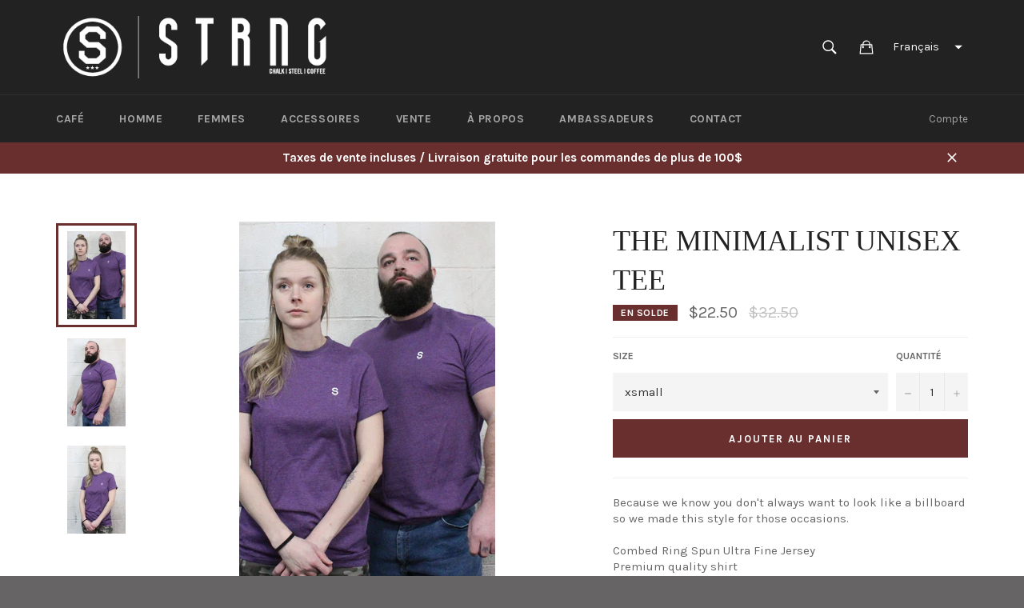

--- FILE ---
content_type: text/html; charset=utf-8
request_url: https://www.strngcoffee.com/fr/products/the-minimalist-unisex-tee
body_size: 33688
content:
<!doctype html>
<!--[if IE 9]> <html class="ie9 supports-no-js" lang="fr"> <![endif]-->
<!--[if (gt IE 9)|!(IE)]><!--> <html class="supports-no-js" lang="fr"> <!--<![endif]-->
<head>

  <meta charset="utf-8">
  <meta http-equiv="X-UA-Compatible" content="IE=edge,chrome=1">
  <meta name="viewport" content="width=device-width,initial-scale=1">
  <meta name="theme-color" content="#222222">
  <meta name="google-site-verification" content="f1AHw8tgS8HjSAyasmcJ7eLcySs55A1lrbYCMbzIDMs" />

  
    <link rel="shortcut icon" href="//www.strngcoffee.com/cdn/shop/t/3/assets/favicon.png?v=74333575843738772441506454487" type="image/png" />
  

  <link rel="canonical" href="https://www.strngcoffee.com/fr/products/the-minimalist-unisex-tee">
  <title>
  The minimalist Unisex Tee &ndash; STRNG LIFESTYLE &amp; COFFEE Co.
  </title>

  
    <meta name="description" content="Because we know you don&#39;t always want to look like a billboard so we made this style for those occasions.Combed Ring Spun Ultra Fine JerseyPremium quality shirt75% cotton / 25% polyesterAlex wears de xlGenevieve wears the xs">
  

  <!-- /snippets/social-meta-tags.liquid -->


  <meta property="og:type" content="product">
  <meta property="og:title" content="The minimalist Unisex Tee">
  
    <meta property="og:image" content="http://www.strngcoffee.com/cdn/shop/products/STRONG_COFFEE_MINIMALIST_UNISEX_TSHIRT_PURPLE_HEATHERED_3_grande.jpg?v=1615857011">
    <meta property="og:image:secure_url" content="https://www.strngcoffee.com/cdn/shop/products/STRONG_COFFEE_MINIMALIST_UNISEX_TSHIRT_PURPLE_HEATHERED_3_grande.jpg?v=1615857011">
  
    <meta property="og:image" content="http://www.strngcoffee.com/cdn/shop/products/STRONG_COFFEE_MINIMALIST_UNISEX_TSHIRT_PURPLE_HEATHERED_2_grande.jpg?v=1615857005">
    <meta property="og:image:secure_url" content="https://www.strngcoffee.com/cdn/shop/products/STRONG_COFFEE_MINIMALIST_UNISEX_TSHIRT_PURPLE_HEATHERED_2_grande.jpg?v=1615857005">
  
    <meta property="og:image" content="http://www.strngcoffee.com/cdn/shop/products/STRONG_COFFEE_MINIMALIST_UNISEX_TSHIRT_PURPLE_HEATHERED_1_grande.jpg?v=1615857000">
    <meta property="og:image:secure_url" content="https://www.strngcoffee.com/cdn/shop/products/STRONG_COFFEE_MINIMALIST_UNISEX_TSHIRT_PURPLE_HEATHERED_1_grande.jpg?v=1615857000">
  
  <meta property="og:description" content="Because we know you don&#39;t always want to look like a billboard so we made this style for those occasions.Combed Ring Spun Ultra Fine JerseyPremium quality shirt75% cotton / 25% polyesterAlex wears de xlGenevieve wears the xs">
  <meta property="og:price:amount" content="22.50">
  <meta property="og:price:currency" content="CAD">


  <meta property="og:url" content="https://www.strngcoffee.com/fr/products/the-minimalist-unisex-tee">

<meta property="og:site_name" content="STRNG LIFESTYLE &amp; COFFEE Co.">



  <meta name="twitter:site" content="@STRNGCOFFEE">


  <meta name="twitter:card" content="summary">


  <meta name="twitter:title" content="The minimalist Unisex Tee">
  <meta name="twitter:description" content="Because we know you don&#39;t always want to look like a billboard so we made this style for those occasions.Combed Ring Spun Ultra Fine JerseyPremium quality shirt75% cotton / 25% polyesterAlex wears de ">
  <meta name="twitter:image" content="https://www.strngcoffee.com/cdn/shop/products/STRONG_COFFEE_MINIMALIST_UNISEX_TSHIRT_PURPLE_HEATHERED_1_grande.jpg?v=1615857000">
  <meta name="twitter:image:width" content="600">
  <meta name="twitter:image:height" content="600">



  <link href="//www.strngcoffee.com/cdn/shop/t/3/assets/theme.scss.css?v=156877602513690801321663032062" rel="stylesheet" type="text/css" media="all" />
  
  
  
  <link href="//fonts.googleapis.com/css?family=Karla:400,700" rel="stylesheet" type="text/css" media="all" />




  <script>window.performance && window.performance.mark && window.performance.mark('shopify.content_for_header.start');</script><meta name="google-site-verification" content="f1AHw8tgS8HjSAyasmcJ7eLcySs55A1lrbYCMbzIDMs">
<meta id="shopify-digital-wallet" name="shopify-digital-wallet" content="/9668278/digital_wallets/dialog">
<meta name="shopify-checkout-api-token" content="28f10bbc03d7c8dff390b7a10ea65430">
<meta id="in-context-paypal-metadata" data-shop-id="9668278" data-venmo-supported="false" data-environment="production" data-locale="fr_FR" data-paypal-v4="true" data-currency="CAD">
<link rel="alternate" hreflang="x-default" href="https://www.strngcoffee.com/products/the-minimalist-unisex-tee">
<link rel="alternate" hreflang="en" href="https://www.strngcoffee.com/products/the-minimalist-unisex-tee">
<link rel="alternate" hreflang="fr" href="https://www.strngcoffee.com/fr/products/the-minimalist-unisex-tee">
<link rel="alternate" type="application/json+oembed" href="https://www.strngcoffee.com/fr/products/the-minimalist-unisex-tee.oembed">
<script async="async" src="/checkouts/internal/preloads.js?locale=fr-CA"></script>
<link rel="preconnect" href="https://shop.app" crossorigin="anonymous">
<script async="async" src="https://shop.app/checkouts/internal/preloads.js?locale=fr-CA&shop_id=9668278" crossorigin="anonymous"></script>
<script id="apple-pay-shop-capabilities" type="application/json">{"shopId":9668278,"countryCode":"CA","currencyCode":"CAD","merchantCapabilities":["supports3DS"],"merchantId":"gid:\/\/shopify\/Shop\/9668278","merchantName":"STRNG LIFESTYLE \u0026 COFFEE Co.","requiredBillingContactFields":["postalAddress","email","phone"],"requiredShippingContactFields":["postalAddress","email","phone"],"shippingType":"shipping","supportedNetworks":["visa","masterCard","amex","discover","interac","jcb"],"total":{"type":"pending","label":"STRNG LIFESTYLE \u0026 COFFEE Co.","amount":"1.00"},"shopifyPaymentsEnabled":true,"supportsSubscriptions":true}</script>
<script id="shopify-features" type="application/json">{"accessToken":"28f10bbc03d7c8dff390b7a10ea65430","betas":["rich-media-storefront-analytics"],"domain":"www.strngcoffee.com","predictiveSearch":true,"shopId":9668278,"locale":"fr"}</script>
<script>var Shopify = Shopify || {};
Shopify.shop = "strng-lifestyle-coffee-co.myshopify.com";
Shopify.locale = "fr";
Shopify.currency = {"active":"CAD","rate":"1.0"};
Shopify.country = "CA";
Shopify.theme = {"name":"Venture","id":61363525,"schema_name":null,"schema_version":null,"theme_store_id":775,"role":"main"};
Shopify.theme.handle = "null";
Shopify.theme.style = {"id":null,"handle":null};
Shopify.cdnHost = "www.strngcoffee.com/cdn";
Shopify.routes = Shopify.routes || {};
Shopify.routes.root = "/fr/";</script>
<script type="module">!function(o){(o.Shopify=o.Shopify||{}).modules=!0}(window);</script>
<script>!function(o){function n(){var o=[];function n(){o.push(Array.prototype.slice.apply(arguments))}return n.q=o,n}var t=o.Shopify=o.Shopify||{};t.loadFeatures=n(),t.autoloadFeatures=n()}(window);</script>
<script>
  window.ShopifyPay = window.ShopifyPay || {};
  window.ShopifyPay.apiHost = "shop.app\/pay";
  window.ShopifyPay.redirectState = null;
</script>
<script id="shop-js-analytics" type="application/json">{"pageType":"product"}</script>
<script defer="defer" async type="module" src="//www.strngcoffee.com/cdn/shopifycloud/shop-js/modules/v2/client.init-shop-cart-sync_BcDpqI9l.fr.esm.js"></script>
<script defer="defer" async type="module" src="//www.strngcoffee.com/cdn/shopifycloud/shop-js/modules/v2/chunk.common_a1Rf5Dlz.esm.js"></script>
<script defer="defer" async type="module" src="//www.strngcoffee.com/cdn/shopifycloud/shop-js/modules/v2/chunk.modal_Djra7sW9.esm.js"></script>
<script type="module">
  await import("//www.strngcoffee.com/cdn/shopifycloud/shop-js/modules/v2/client.init-shop-cart-sync_BcDpqI9l.fr.esm.js");
await import("//www.strngcoffee.com/cdn/shopifycloud/shop-js/modules/v2/chunk.common_a1Rf5Dlz.esm.js");
await import("//www.strngcoffee.com/cdn/shopifycloud/shop-js/modules/v2/chunk.modal_Djra7sW9.esm.js");

  window.Shopify.SignInWithShop?.initShopCartSync?.({"fedCMEnabled":true,"windoidEnabled":true});

</script>
<script>
  window.Shopify = window.Shopify || {};
  if (!window.Shopify.featureAssets) window.Shopify.featureAssets = {};
  window.Shopify.featureAssets['shop-js'] = {"shop-cart-sync":["modules/v2/client.shop-cart-sync_BLrx53Hf.fr.esm.js","modules/v2/chunk.common_a1Rf5Dlz.esm.js","modules/v2/chunk.modal_Djra7sW9.esm.js"],"init-fed-cm":["modules/v2/client.init-fed-cm_C8SUwJ8U.fr.esm.js","modules/v2/chunk.common_a1Rf5Dlz.esm.js","modules/v2/chunk.modal_Djra7sW9.esm.js"],"shop-cash-offers":["modules/v2/client.shop-cash-offers_BBp_MjBM.fr.esm.js","modules/v2/chunk.common_a1Rf5Dlz.esm.js","modules/v2/chunk.modal_Djra7sW9.esm.js"],"shop-login-button":["modules/v2/client.shop-login-button_Dw6kG_iO.fr.esm.js","modules/v2/chunk.common_a1Rf5Dlz.esm.js","modules/v2/chunk.modal_Djra7sW9.esm.js"],"pay-button":["modules/v2/client.pay-button_BJDaAh68.fr.esm.js","modules/v2/chunk.common_a1Rf5Dlz.esm.js","modules/v2/chunk.modal_Djra7sW9.esm.js"],"shop-button":["modules/v2/client.shop-button_DBWL94V3.fr.esm.js","modules/v2/chunk.common_a1Rf5Dlz.esm.js","modules/v2/chunk.modal_Djra7sW9.esm.js"],"avatar":["modules/v2/client.avatar_BTnouDA3.fr.esm.js"],"init-windoid":["modules/v2/client.init-windoid_77FSIiws.fr.esm.js","modules/v2/chunk.common_a1Rf5Dlz.esm.js","modules/v2/chunk.modal_Djra7sW9.esm.js"],"init-shop-for-new-customer-accounts":["modules/v2/client.init-shop-for-new-customer-accounts_QoC3RJm9.fr.esm.js","modules/v2/client.shop-login-button_Dw6kG_iO.fr.esm.js","modules/v2/chunk.common_a1Rf5Dlz.esm.js","modules/v2/chunk.modal_Djra7sW9.esm.js"],"init-shop-email-lookup-coordinator":["modules/v2/client.init-shop-email-lookup-coordinator_D4ioGzPw.fr.esm.js","modules/v2/chunk.common_a1Rf5Dlz.esm.js","modules/v2/chunk.modal_Djra7sW9.esm.js"],"init-shop-cart-sync":["modules/v2/client.init-shop-cart-sync_BcDpqI9l.fr.esm.js","modules/v2/chunk.common_a1Rf5Dlz.esm.js","modules/v2/chunk.modal_Djra7sW9.esm.js"],"shop-toast-manager":["modules/v2/client.shop-toast-manager_B-eIbpHW.fr.esm.js","modules/v2/chunk.common_a1Rf5Dlz.esm.js","modules/v2/chunk.modal_Djra7sW9.esm.js"],"init-customer-accounts":["modules/v2/client.init-customer-accounts_BcBSUbIK.fr.esm.js","modules/v2/client.shop-login-button_Dw6kG_iO.fr.esm.js","modules/v2/chunk.common_a1Rf5Dlz.esm.js","modules/v2/chunk.modal_Djra7sW9.esm.js"],"init-customer-accounts-sign-up":["modules/v2/client.init-customer-accounts-sign-up_DvG__VHD.fr.esm.js","modules/v2/client.shop-login-button_Dw6kG_iO.fr.esm.js","modules/v2/chunk.common_a1Rf5Dlz.esm.js","modules/v2/chunk.modal_Djra7sW9.esm.js"],"shop-follow-button":["modules/v2/client.shop-follow-button_Dnx6fDH9.fr.esm.js","modules/v2/chunk.common_a1Rf5Dlz.esm.js","modules/v2/chunk.modal_Djra7sW9.esm.js"],"checkout-modal":["modules/v2/client.checkout-modal_BDH3MUqJ.fr.esm.js","modules/v2/chunk.common_a1Rf5Dlz.esm.js","modules/v2/chunk.modal_Djra7sW9.esm.js"],"shop-login":["modules/v2/client.shop-login_CV9Paj8R.fr.esm.js","modules/v2/chunk.common_a1Rf5Dlz.esm.js","modules/v2/chunk.modal_Djra7sW9.esm.js"],"lead-capture":["modules/v2/client.lead-capture_DGQOTB4e.fr.esm.js","modules/v2/chunk.common_a1Rf5Dlz.esm.js","modules/v2/chunk.modal_Djra7sW9.esm.js"],"payment-terms":["modules/v2/client.payment-terms_BQYK7nq4.fr.esm.js","modules/v2/chunk.common_a1Rf5Dlz.esm.js","modules/v2/chunk.modal_Djra7sW9.esm.js"]};
</script>
<script>(function() {
  var isLoaded = false;
  function asyncLoad() {
    if (isLoaded) return;
    isLoaded = true;
    var urls = ["https:\/\/chimpstatic.com\/mcjs-connected\/js\/users\/3707729cf1d39aacc4c2465c5\/4ff97ab45c0d56f314ca262d7.js?shop=strng-lifestyle-coffee-co.myshopify.com","https:\/\/api.omegatheme.com\/facebook-chat\/facebook-chat.js?v=1616016587\u0026shop=strng-lifestyle-coffee-co.myshopify.com"];
    for (var i = 0; i < urls.length; i++) {
      var s = document.createElement('script');
      s.type = 'text/javascript';
      s.async = true;
      s.src = urls[i];
      var x = document.getElementsByTagName('script')[0];
      x.parentNode.insertBefore(s, x);
    }
  };
  if(window.attachEvent) {
    window.attachEvent('onload', asyncLoad);
  } else {
    window.addEventListener('load', asyncLoad, false);
  }
})();</script>
<script id="__st">var __st={"a":9668278,"offset":-18000,"reqid":"55f3e4b7-6391-40c5-8fdf-5e070d61194e-1769263747","pageurl":"www.strngcoffee.com\/fr\/products\/the-minimalist-unisex-tee","u":"f413bb320f62","p":"product","rtyp":"product","rid":6541488095335};</script>
<script>window.ShopifyPaypalV4VisibilityTracking = true;</script>
<script id="captcha-bootstrap">!function(){'use strict';const t='contact',e='account',n='new_comment',o=[[t,t],['blogs',n],['comments',n],[t,'customer']],c=[[e,'customer_login'],[e,'guest_login'],[e,'recover_customer_password'],[e,'create_customer']],r=t=>t.map((([t,e])=>`form[action*='/${t}']:not([data-nocaptcha='true']) input[name='form_type'][value='${e}']`)).join(','),a=t=>()=>t?[...document.querySelectorAll(t)].map((t=>t.form)):[];function s(){const t=[...o],e=r(t);return a(e)}const i='password',u='form_key',d=['recaptcha-v3-token','g-recaptcha-response','h-captcha-response',i],f=()=>{try{return window.sessionStorage}catch{return}},m='__shopify_v',_=t=>t.elements[u];function p(t,e,n=!1){try{const o=window.sessionStorage,c=JSON.parse(o.getItem(e)),{data:r}=function(t){const{data:e,action:n}=t;return t[m]||n?{data:e,action:n}:{data:t,action:n}}(c);for(const[e,n]of Object.entries(r))t.elements[e]&&(t.elements[e].value=n);n&&o.removeItem(e)}catch(o){console.error('form repopulation failed',{error:o})}}const l='form_type',E='cptcha';function T(t){t.dataset[E]=!0}const w=window,h=w.document,L='Shopify',v='ce_forms',y='captcha';let A=!1;((t,e)=>{const n=(g='f06e6c50-85a8-45c8-87d0-21a2b65856fe',I='https://cdn.shopify.com/shopifycloud/storefront-forms-hcaptcha/ce_storefront_forms_captcha_hcaptcha.v1.5.2.iife.js',D={infoText:'Protégé par hCaptcha',privacyText:'Confidentialité',termsText:'Conditions'},(t,e,n)=>{const o=w[L][v],c=o.bindForm;if(c)return c(t,g,e,D).then(n);var r;o.q.push([[t,g,e,D],n]),r=I,A||(h.body.append(Object.assign(h.createElement('script'),{id:'captcha-provider',async:!0,src:r})),A=!0)});var g,I,D;w[L]=w[L]||{},w[L][v]=w[L][v]||{},w[L][v].q=[],w[L][y]=w[L][y]||{},w[L][y].protect=function(t,e){n(t,void 0,e),T(t)},Object.freeze(w[L][y]),function(t,e,n,w,h,L){const[v,y,A,g]=function(t,e,n){const i=e?o:[],u=t?c:[],d=[...i,...u],f=r(d),m=r(i),_=r(d.filter((([t,e])=>n.includes(e))));return[a(f),a(m),a(_),s()]}(w,h,L),I=t=>{const e=t.target;return e instanceof HTMLFormElement?e:e&&e.form},D=t=>v().includes(t);t.addEventListener('submit',(t=>{const e=I(t);if(!e)return;const n=D(e)&&!e.dataset.hcaptchaBound&&!e.dataset.recaptchaBound,o=_(e),c=g().includes(e)&&(!o||!o.value);(n||c)&&t.preventDefault(),c&&!n&&(function(t){try{if(!f())return;!function(t){const e=f();if(!e)return;const n=_(t);if(!n)return;const o=n.value;o&&e.removeItem(o)}(t);const e=Array.from(Array(32),(()=>Math.random().toString(36)[2])).join('');!function(t,e){_(t)||t.append(Object.assign(document.createElement('input'),{type:'hidden',name:u})),t.elements[u].value=e}(t,e),function(t,e){const n=f();if(!n)return;const o=[...t.querySelectorAll(`input[type='${i}']`)].map((({name:t})=>t)),c=[...d,...o],r={};for(const[a,s]of new FormData(t).entries())c.includes(a)||(r[a]=s);n.setItem(e,JSON.stringify({[m]:1,action:t.action,data:r}))}(t,e)}catch(e){console.error('failed to persist form',e)}}(e),e.submit())}));const S=(t,e)=>{t&&!t.dataset[E]&&(n(t,e.some((e=>e===t))),T(t))};for(const o of['focusin','change'])t.addEventListener(o,(t=>{const e=I(t);D(e)&&S(e,y())}));const B=e.get('form_key'),M=e.get(l),P=B&&M;t.addEventListener('DOMContentLoaded',(()=>{const t=y();if(P)for(const e of t)e.elements[l].value===M&&p(e,B);[...new Set([...A(),...v().filter((t=>'true'===t.dataset.shopifyCaptcha))])].forEach((e=>S(e,t)))}))}(h,new URLSearchParams(w.location.search),n,t,e,['guest_login'])})(!0,!0)}();</script>
<script integrity="sha256-4kQ18oKyAcykRKYeNunJcIwy7WH5gtpwJnB7kiuLZ1E=" data-source-attribution="shopify.loadfeatures" defer="defer" src="//www.strngcoffee.com/cdn/shopifycloud/storefront/assets/storefront/load_feature-a0a9edcb.js" crossorigin="anonymous"></script>
<script crossorigin="anonymous" defer="defer" src="//www.strngcoffee.com/cdn/shopifycloud/storefront/assets/shopify_pay/storefront-65b4c6d7.js?v=20250812"></script>
<script data-source-attribution="shopify.dynamic_checkout.dynamic.init">var Shopify=Shopify||{};Shopify.PaymentButton=Shopify.PaymentButton||{isStorefrontPortableWallets:!0,init:function(){window.Shopify.PaymentButton.init=function(){};var t=document.createElement("script");t.src="https://www.strngcoffee.com/cdn/shopifycloud/portable-wallets/latest/portable-wallets.fr.js",t.type="module",document.head.appendChild(t)}};
</script>
<script data-source-attribution="shopify.dynamic_checkout.buyer_consent">
  function portableWalletsHideBuyerConsent(e){var t=document.getElementById("shopify-buyer-consent"),n=document.getElementById("shopify-subscription-policy-button");t&&n&&(t.classList.add("hidden"),t.setAttribute("aria-hidden","true"),n.removeEventListener("click",e))}function portableWalletsShowBuyerConsent(e){var t=document.getElementById("shopify-buyer-consent"),n=document.getElementById("shopify-subscription-policy-button");t&&n&&(t.classList.remove("hidden"),t.removeAttribute("aria-hidden"),n.addEventListener("click",e))}window.Shopify?.PaymentButton&&(window.Shopify.PaymentButton.hideBuyerConsent=portableWalletsHideBuyerConsent,window.Shopify.PaymentButton.showBuyerConsent=portableWalletsShowBuyerConsent);
</script>
<script data-source-attribution="shopify.dynamic_checkout.cart.bootstrap">document.addEventListener("DOMContentLoaded",(function(){function t(){return document.querySelector("shopify-accelerated-checkout-cart, shopify-accelerated-checkout")}if(t())Shopify.PaymentButton.init();else{new MutationObserver((function(e,n){t()&&(Shopify.PaymentButton.init(),n.disconnect())})).observe(document.body,{childList:!0,subtree:!0})}}));
</script>
<link id="shopify-accelerated-checkout-styles" rel="stylesheet" media="screen" href="https://www.strngcoffee.com/cdn/shopifycloud/portable-wallets/latest/accelerated-checkout-backwards-compat.css" crossorigin="anonymous">
<style id="shopify-accelerated-checkout-cart">
        #shopify-buyer-consent {
  margin-top: 1em;
  display: inline-block;
  width: 100%;
}

#shopify-buyer-consent.hidden {
  display: none;
}

#shopify-subscription-policy-button {
  background: none;
  border: none;
  padding: 0;
  text-decoration: underline;
  font-size: inherit;
  cursor: pointer;
}

#shopify-subscription-policy-button::before {
  box-shadow: none;
}

      </style>

<script>window.performance && window.performance.mark && window.performance.mark('shopify.content_for_header.end');</script>

  <script src="//ajax.googleapis.com/ajax/libs/jquery/1.11.0/jquery.min.js" type="text/javascript"></script>
  <script src="//www.strngcoffee.com/cdn/shop/t/3/assets/modernizr.min.js?v=161809839691632913791450471744" type="text/javascript"></script>

  
<link href="https://monorail-edge.shopifysvc.com" rel="dns-prefetch">
<script>(function(){if ("sendBeacon" in navigator && "performance" in window) {try {var session_token_from_headers = performance.getEntriesByType('navigation')[0].serverTiming.find(x => x.name == '_s').description;} catch {var session_token_from_headers = undefined;}var session_cookie_matches = document.cookie.match(/_shopify_s=([^;]*)/);var session_token_from_cookie = session_cookie_matches && session_cookie_matches.length === 2 ? session_cookie_matches[1] : "";var session_token = session_token_from_headers || session_token_from_cookie || "";function handle_abandonment_event(e) {var entries = performance.getEntries().filter(function(entry) {return /monorail-edge.shopifysvc.com/.test(entry.name);});if (!window.abandonment_tracked && entries.length === 0) {window.abandonment_tracked = true;var currentMs = Date.now();var navigation_start = performance.timing.navigationStart;var payload = {shop_id: 9668278,url: window.location.href,navigation_start,duration: currentMs - navigation_start,session_token,page_type: "product"};window.navigator.sendBeacon("https://monorail-edge.shopifysvc.com/v1/produce", JSON.stringify({schema_id: "online_store_buyer_site_abandonment/1.1",payload: payload,metadata: {event_created_at_ms: currentMs,event_sent_at_ms: currentMs}}));}}window.addEventListener('pagehide', handle_abandonment_event);}}());</script>
<script id="web-pixels-manager-setup">(function e(e,d,r,n,o){if(void 0===o&&(o={}),!Boolean(null===(a=null===(i=window.Shopify)||void 0===i?void 0:i.analytics)||void 0===a?void 0:a.replayQueue)){var i,a;window.Shopify=window.Shopify||{};var t=window.Shopify;t.analytics=t.analytics||{};var s=t.analytics;s.replayQueue=[],s.publish=function(e,d,r){return s.replayQueue.push([e,d,r]),!0};try{self.performance.mark("wpm:start")}catch(e){}var l=function(){var e={modern:/Edge?\/(1{2}[4-9]|1[2-9]\d|[2-9]\d{2}|\d{4,})\.\d+(\.\d+|)|Firefox\/(1{2}[4-9]|1[2-9]\d|[2-9]\d{2}|\d{4,})\.\d+(\.\d+|)|Chrom(ium|e)\/(9{2}|\d{3,})\.\d+(\.\d+|)|(Maci|X1{2}).+ Version\/(15\.\d+|(1[6-9]|[2-9]\d|\d{3,})\.\d+)([,.]\d+|)( \(\w+\)|)( Mobile\/\w+|) Safari\/|Chrome.+OPR\/(9{2}|\d{3,})\.\d+\.\d+|(CPU[ +]OS|iPhone[ +]OS|CPU[ +]iPhone|CPU IPhone OS|CPU iPad OS)[ +]+(15[._]\d+|(1[6-9]|[2-9]\d|\d{3,})[._]\d+)([._]\d+|)|Android:?[ /-](13[3-9]|1[4-9]\d|[2-9]\d{2}|\d{4,})(\.\d+|)(\.\d+|)|Android.+Firefox\/(13[5-9]|1[4-9]\d|[2-9]\d{2}|\d{4,})\.\d+(\.\d+|)|Android.+Chrom(ium|e)\/(13[3-9]|1[4-9]\d|[2-9]\d{2}|\d{4,})\.\d+(\.\d+|)|SamsungBrowser\/([2-9]\d|\d{3,})\.\d+/,legacy:/Edge?\/(1[6-9]|[2-9]\d|\d{3,})\.\d+(\.\d+|)|Firefox\/(5[4-9]|[6-9]\d|\d{3,})\.\d+(\.\d+|)|Chrom(ium|e)\/(5[1-9]|[6-9]\d|\d{3,})\.\d+(\.\d+|)([\d.]+$|.*Safari\/(?![\d.]+ Edge\/[\d.]+$))|(Maci|X1{2}).+ Version\/(10\.\d+|(1[1-9]|[2-9]\d|\d{3,})\.\d+)([,.]\d+|)( \(\w+\)|)( Mobile\/\w+|) Safari\/|Chrome.+OPR\/(3[89]|[4-9]\d|\d{3,})\.\d+\.\d+|(CPU[ +]OS|iPhone[ +]OS|CPU[ +]iPhone|CPU IPhone OS|CPU iPad OS)[ +]+(10[._]\d+|(1[1-9]|[2-9]\d|\d{3,})[._]\d+)([._]\d+|)|Android:?[ /-](13[3-9]|1[4-9]\d|[2-9]\d{2}|\d{4,})(\.\d+|)(\.\d+|)|Mobile Safari.+OPR\/([89]\d|\d{3,})\.\d+\.\d+|Android.+Firefox\/(13[5-9]|1[4-9]\d|[2-9]\d{2}|\d{4,})\.\d+(\.\d+|)|Android.+Chrom(ium|e)\/(13[3-9]|1[4-9]\d|[2-9]\d{2}|\d{4,})\.\d+(\.\d+|)|Android.+(UC? ?Browser|UCWEB|U3)[ /]?(15\.([5-9]|\d{2,})|(1[6-9]|[2-9]\d|\d{3,})\.\d+)\.\d+|SamsungBrowser\/(5\.\d+|([6-9]|\d{2,})\.\d+)|Android.+MQ{2}Browser\/(14(\.(9|\d{2,})|)|(1[5-9]|[2-9]\d|\d{3,})(\.\d+|))(\.\d+|)|K[Aa][Ii]OS\/(3\.\d+|([4-9]|\d{2,})\.\d+)(\.\d+|)/},d=e.modern,r=e.legacy,n=navigator.userAgent;return n.match(d)?"modern":n.match(r)?"legacy":"unknown"}(),u="modern"===l?"modern":"legacy",c=(null!=n?n:{modern:"",legacy:""})[u],f=function(e){return[e.baseUrl,"/wpm","/b",e.hashVersion,"modern"===e.buildTarget?"m":"l",".js"].join("")}({baseUrl:d,hashVersion:r,buildTarget:u}),m=function(e){var d=e.version,r=e.bundleTarget,n=e.surface,o=e.pageUrl,i=e.monorailEndpoint;return{emit:function(e){var a=e.status,t=e.errorMsg,s=(new Date).getTime(),l=JSON.stringify({metadata:{event_sent_at_ms:s},events:[{schema_id:"web_pixels_manager_load/3.1",payload:{version:d,bundle_target:r,page_url:o,status:a,surface:n,error_msg:t},metadata:{event_created_at_ms:s}}]});if(!i)return console&&console.warn&&console.warn("[Web Pixels Manager] No Monorail endpoint provided, skipping logging."),!1;try{return self.navigator.sendBeacon.bind(self.navigator)(i,l)}catch(e){}var u=new XMLHttpRequest;try{return u.open("POST",i,!0),u.setRequestHeader("Content-Type","text/plain"),u.send(l),!0}catch(e){return console&&console.warn&&console.warn("[Web Pixels Manager] Got an unhandled error while logging to Monorail."),!1}}}}({version:r,bundleTarget:l,surface:e.surface,pageUrl:self.location.href,monorailEndpoint:e.monorailEndpoint});try{o.browserTarget=l,function(e){var d=e.src,r=e.async,n=void 0===r||r,o=e.onload,i=e.onerror,a=e.sri,t=e.scriptDataAttributes,s=void 0===t?{}:t,l=document.createElement("script"),u=document.querySelector("head"),c=document.querySelector("body");if(l.async=n,l.src=d,a&&(l.integrity=a,l.crossOrigin="anonymous"),s)for(var f in s)if(Object.prototype.hasOwnProperty.call(s,f))try{l.dataset[f]=s[f]}catch(e){}if(o&&l.addEventListener("load",o),i&&l.addEventListener("error",i),u)u.appendChild(l);else{if(!c)throw new Error("Did not find a head or body element to append the script");c.appendChild(l)}}({src:f,async:!0,onload:function(){if(!function(){var e,d;return Boolean(null===(d=null===(e=window.Shopify)||void 0===e?void 0:e.analytics)||void 0===d?void 0:d.initialized)}()){var d=window.webPixelsManager.init(e)||void 0;if(d){var r=window.Shopify.analytics;r.replayQueue.forEach((function(e){var r=e[0],n=e[1],o=e[2];d.publishCustomEvent(r,n,o)})),r.replayQueue=[],r.publish=d.publishCustomEvent,r.visitor=d.visitor,r.initialized=!0}}},onerror:function(){return m.emit({status:"failed",errorMsg:"".concat(f," has failed to load")})},sri:function(e){var d=/^sha384-[A-Za-z0-9+/=]+$/;return"string"==typeof e&&d.test(e)}(c)?c:"",scriptDataAttributes:o}),m.emit({status:"loading"})}catch(e){m.emit({status:"failed",errorMsg:(null==e?void 0:e.message)||"Unknown error"})}}})({shopId: 9668278,storefrontBaseUrl: "https://www.strngcoffee.com",extensionsBaseUrl: "https://extensions.shopifycdn.com/cdn/shopifycloud/web-pixels-manager",monorailEndpoint: "https://monorail-edge.shopifysvc.com/unstable/produce_batch",surface: "storefront-renderer",enabledBetaFlags: ["2dca8a86"],webPixelsConfigList: [{"id":"292978791","configuration":"{\"config\":\"{\\\"pixel_id\\\":\\\"G-T3YGW3P9SK\\\",\\\"gtag_events\\\":[{\\\"type\\\":\\\"begin_checkout\\\",\\\"action_label\\\":\\\"G-T3YGW3P9SK\\\"},{\\\"type\\\":\\\"search\\\",\\\"action_label\\\":\\\"G-T3YGW3P9SK\\\"},{\\\"type\\\":\\\"view_item\\\",\\\"action_label\\\":\\\"G-T3YGW3P9SK\\\"},{\\\"type\\\":\\\"purchase\\\",\\\"action_label\\\":\\\"G-T3YGW3P9SK\\\"},{\\\"type\\\":\\\"page_view\\\",\\\"action_label\\\":\\\"G-T3YGW3P9SK\\\"},{\\\"type\\\":\\\"add_payment_info\\\",\\\"action_label\\\":\\\"G-T3YGW3P9SK\\\"},{\\\"type\\\":\\\"add_to_cart\\\",\\\"action_label\\\":\\\"G-T3YGW3P9SK\\\"}],\\\"enable_monitoring_mode\\\":false}\"}","eventPayloadVersion":"v1","runtimeContext":"OPEN","scriptVersion":"b2a88bafab3e21179ed38636efcd8a93","type":"APP","apiClientId":1780363,"privacyPurposes":[],"dataSharingAdjustments":{"protectedCustomerApprovalScopes":["read_customer_address","read_customer_email","read_customer_name","read_customer_personal_data","read_customer_phone"]}},{"id":"74252391","configuration":"{\"pixel_id\":\"1023931477662110\",\"pixel_type\":\"facebook_pixel\",\"metaapp_system_user_token\":\"-\"}","eventPayloadVersion":"v1","runtimeContext":"OPEN","scriptVersion":"ca16bc87fe92b6042fbaa3acc2fbdaa6","type":"APP","apiClientId":2329312,"privacyPurposes":["ANALYTICS","MARKETING","SALE_OF_DATA"],"dataSharingAdjustments":{"protectedCustomerApprovalScopes":["read_customer_address","read_customer_email","read_customer_name","read_customer_personal_data","read_customer_phone"]}},{"id":"57016423","eventPayloadVersion":"v1","runtimeContext":"LAX","scriptVersion":"1","type":"CUSTOM","privacyPurposes":["ANALYTICS"],"name":"Google Analytics tag (migrated)"},{"id":"shopify-app-pixel","configuration":"{}","eventPayloadVersion":"v1","runtimeContext":"STRICT","scriptVersion":"0450","apiClientId":"shopify-pixel","type":"APP","privacyPurposes":["ANALYTICS","MARKETING"]},{"id":"shopify-custom-pixel","eventPayloadVersion":"v1","runtimeContext":"LAX","scriptVersion":"0450","apiClientId":"shopify-pixel","type":"CUSTOM","privacyPurposes":["ANALYTICS","MARKETING"]}],isMerchantRequest: false,initData: {"shop":{"name":"STRNG LIFESTYLE \u0026 COFFEE Co.","paymentSettings":{"currencyCode":"CAD"},"myshopifyDomain":"strng-lifestyle-coffee-co.myshopify.com","countryCode":"CA","storefrontUrl":"https:\/\/www.strngcoffee.com\/fr"},"customer":null,"cart":null,"checkout":null,"productVariants":[{"price":{"amount":22.5,"currencyCode":"CAD"},"product":{"title":"The minimalist Unisex Tee","vendor":"STRNG LIFESTYLE \u0026 COFFEE Co.","id":"6541488095335","untranslatedTitle":"The minimalist Unisex Tee","url":"\/fr\/products\/the-minimalist-unisex-tee","type":"t-shirt"},"id":"39272452063335","image":{"src":"\/\/www.strngcoffee.com\/cdn\/shop\/products\/STRONG_COFFEE_MINIMALIST_UNISEX_TSHIRT_PURPLE_HEATHERED_1.jpg?v=1615857000"},"sku":"","title":"xsmall","untranslatedTitle":"xsmall"},{"price":{"amount":22.5,"currencyCode":"CAD"},"product":{"title":"The minimalist Unisex Tee","vendor":"STRNG LIFESTYLE \u0026 COFFEE Co.","id":"6541488095335","untranslatedTitle":"The minimalist Unisex Tee","url":"\/fr\/products\/the-minimalist-unisex-tee","type":"t-shirt"},"id":"39272452096103","image":{"src":"\/\/www.strngcoffee.com\/cdn\/shop\/products\/STRONG_COFFEE_MINIMALIST_UNISEX_TSHIRT_PURPLE_HEATHERED_1.jpg?v=1615857000"},"sku":"","title":"small","untranslatedTitle":"small"},{"price":{"amount":22.5,"currencyCode":"CAD"},"product":{"title":"The minimalist Unisex Tee","vendor":"STRNG LIFESTYLE \u0026 COFFEE Co.","id":"6541488095335","untranslatedTitle":"The minimalist Unisex Tee","url":"\/fr\/products\/the-minimalist-unisex-tee","type":"t-shirt"},"id":"39272452128871","image":{"src":"\/\/www.strngcoffee.com\/cdn\/shop\/products\/STRONG_COFFEE_MINIMALIST_UNISEX_TSHIRT_PURPLE_HEATHERED_1.jpg?v=1615857000"},"sku":"","title":"medium","untranslatedTitle":"medium"},{"price":{"amount":22.5,"currencyCode":"CAD"},"product":{"title":"The minimalist Unisex Tee","vendor":"STRNG LIFESTYLE \u0026 COFFEE Co.","id":"6541488095335","untranslatedTitle":"The minimalist Unisex Tee","url":"\/fr\/products\/the-minimalist-unisex-tee","type":"t-shirt"},"id":"39272452161639","image":{"src":"\/\/www.strngcoffee.com\/cdn\/shop\/products\/STRONG_COFFEE_MINIMALIST_UNISEX_TSHIRT_PURPLE_HEATHERED_1.jpg?v=1615857000"},"sku":"","title":"large","untranslatedTitle":"large"},{"price":{"amount":22.5,"currencyCode":"CAD"},"product":{"title":"The minimalist Unisex Tee","vendor":"STRNG LIFESTYLE \u0026 COFFEE Co.","id":"6541488095335","untranslatedTitle":"The minimalist Unisex Tee","url":"\/fr\/products\/the-minimalist-unisex-tee","type":"t-shirt"},"id":"39272452194407","image":{"src":"\/\/www.strngcoffee.com\/cdn\/shop\/products\/STRONG_COFFEE_MINIMALIST_UNISEX_TSHIRT_PURPLE_HEATHERED_1.jpg?v=1615857000"},"sku":"","title":"xlarge","untranslatedTitle":"xlarge"}],"purchasingCompany":null},},"https://www.strngcoffee.com/cdn","fcfee988w5aeb613cpc8e4bc33m6693e112",{"modern":"","legacy":""},{"shopId":"9668278","storefrontBaseUrl":"https:\/\/www.strngcoffee.com","extensionBaseUrl":"https:\/\/extensions.shopifycdn.com\/cdn\/shopifycloud\/web-pixels-manager","surface":"storefront-renderer","enabledBetaFlags":"[\"2dca8a86\"]","isMerchantRequest":"false","hashVersion":"fcfee988w5aeb613cpc8e4bc33m6693e112","publish":"custom","events":"[[\"page_viewed\",{}],[\"product_viewed\",{\"productVariant\":{\"price\":{\"amount\":22.5,\"currencyCode\":\"CAD\"},\"product\":{\"title\":\"The minimalist Unisex Tee\",\"vendor\":\"STRNG LIFESTYLE \u0026 COFFEE Co.\",\"id\":\"6541488095335\",\"untranslatedTitle\":\"The minimalist Unisex Tee\",\"url\":\"\/fr\/products\/the-minimalist-unisex-tee\",\"type\":\"t-shirt\"},\"id\":\"39272452063335\",\"image\":{\"src\":\"\/\/www.strngcoffee.com\/cdn\/shop\/products\/STRONG_COFFEE_MINIMALIST_UNISEX_TSHIRT_PURPLE_HEATHERED_1.jpg?v=1615857000\"},\"sku\":\"\",\"title\":\"xsmall\",\"untranslatedTitle\":\"xsmall\"}}]]"});</script><script>
  window.ShopifyAnalytics = window.ShopifyAnalytics || {};
  window.ShopifyAnalytics.meta = window.ShopifyAnalytics.meta || {};
  window.ShopifyAnalytics.meta.currency = 'CAD';
  var meta = {"product":{"id":6541488095335,"gid":"gid:\/\/shopify\/Product\/6541488095335","vendor":"STRNG LIFESTYLE \u0026 COFFEE Co.","type":"t-shirt","handle":"the-minimalist-unisex-tee","variants":[{"id":39272452063335,"price":2250,"name":"The minimalist Unisex Tee - xsmall","public_title":"xsmall","sku":""},{"id":39272452096103,"price":2250,"name":"The minimalist Unisex Tee - small","public_title":"small","sku":""},{"id":39272452128871,"price":2250,"name":"The minimalist Unisex Tee - medium","public_title":"medium","sku":""},{"id":39272452161639,"price":2250,"name":"The minimalist Unisex Tee - large","public_title":"large","sku":""},{"id":39272452194407,"price":2250,"name":"The minimalist Unisex Tee - xlarge","public_title":"xlarge","sku":""}],"remote":false},"page":{"pageType":"product","resourceType":"product","resourceId":6541488095335,"requestId":"55f3e4b7-6391-40c5-8fdf-5e070d61194e-1769263747"}};
  for (var attr in meta) {
    window.ShopifyAnalytics.meta[attr] = meta[attr];
  }
</script>
<script class="analytics">
  (function () {
    var customDocumentWrite = function(content) {
      var jquery = null;

      if (window.jQuery) {
        jquery = window.jQuery;
      } else if (window.Checkout && window.Checkout.$) {
        jquery = window.Checkout.$;
      }

      if (jquery) {
        jquery('body').append(content);
      }
    };

    var hasLoggedConversion = function(token) {
      if (token) {
        return document.cookie.indexOf('loggedConversion=' + token) !== -1;
      }
      return false;
    }

    var setCookieIfConversion = function(token) {
      if (token) {
        var twoMonthsFromNow = new Date(Date.now());
        twoMonthsFromNow.setMonth(twoMonthsFromNow.getMonth() + 2);

        document.cookie = 'loggedConversion=' + token + '; expires=' + twoMonthsFromNow;
      }
    }

    var trekkie = window.ShopifyAnalytics.lib = window.trekkie = window.trekkie || [];
    if (trekkie.integrations) {
      return;
    }
    trekkie.methods = [
      'identify',
      'page',
      'ready',
      'track',
      'trackForm',
      'trackLink'
    ];
    trekkie.factory = function(method) {
      return function() {
        var args = Array.prototype.slice.call(arguments);
        args.unshift(method);
        trekkie.push(args);
        return trekkie;
      };
    };
    for (var i = 0; i < trekkie.methods.length; i++) {
      var key = trekkie.methods[i];
      trekkie[key] = trekkie.factory(key);
    }
    trekkie.load = function(config) {
      trekkie.config = config || {};
      trekkie.config.initialDocumentCookie = document.cookie;
      var first = document.getElementsByTagName('script')[0];
      var script = document.createElement('script');
      script.type = 'text/javascript';
      script.onerror = function(e) {
        var scriptFallback = document.createElement('script');
        scriptFallback.type = 'text/javascript';
        scriptFallback.onerror = function(error) {
                var Monorail = {
      produce: function produce(monorailDomain, schemaId, payload) {
        var currentMs = new Date().getTime();
        var event = {
          schema_id: schemaId,
          payload: payload,
          metadata: {
            event_created_at_ms: currentMs,
            event_sent_at_ms: currentMs
          }
        };
        return Monorail.sendRequest("https://" + monorailDomain + "/v1/produce", JSON.stringify(event));
      },
      sendRequest: function sendRequest(endpointUrl, payload) {
        // Try the sendBeacon API
        if (window && window.navigator && typeof window.navigator.sendBeacon === 'function' && typeof window.Blob === 'function' && !Monorail.isIos12()) {
          var blobData = new window.Blob([payload], {
            type: 'text/plain'
          });

          if (window.navigator.sendBeacon(endpointUrl, blobData)) {
            return true;
          } // sendBeacon was not successful

        } // XHR beacon

        var xhr = new XMLHttpRequest();

        try {
          xhr.open('POST', endpointUrl);
          xhr.setRequestHeader('Content-Type', 'text/plain');
          xhr.send(payload);
        } catch (e) {
          console.log(e);
        }

        return false;
      },
      isIos12: function isIos12() {
        return window.navigator.userAgent.lastIndexOf('iPhone; CPU iPhone OS 12_') !== -1 || window.navigator.userAgent.lastIndexOf('iPad; CPU OS 12_') !== -1;
      }
    };
    Monorail.produce('monorail-edge.shopifysvc.com',
      'trekkie_storefront_load_errors/1.1',
      {shop_id: 9668278,
      theme_id: 61363525,
      app_name: "storefront",
      context_url: window.location.href,
      source_url: "//www.strngcoffee.com/cdn/s/trekkie.storefront.8d95595f799fbf7e1d32231b9a28fd43b70c67d3.min.js"});

        };
        scriptFallback.async = true;
        scriptFallback.src = '//www.strngcoffee.com/cdn/s/trekkie.storefront.8d95595f799fbf7e1d32231b9a28fd43b70c67d3.min.js';
        first.parentNode.insertBefore(scriptFallback, first);
      };
      script.async = true;
      script.src = '//www.strngcoffee.com/cdn/s/trekkie.storefront.8d95595f799fbf7e1d32231b9a28fd43b70c67d3.min.js';
      first.parentNode.insertBefore(script, first);
    };
    trekkie.load(
      {"Trekkie":{"appName":"storefront","development":false,"defaultAttributes":{"shopId":9668278,"isMerchantRequest":null,"themeId":61363525,"themeCityHash":"9616572894479323988","contentLanguage":"fr","currency":"CAD","eventMetadataId":"a1078cc0-3071-4c08-ae2d-aaec3ee10372"},"isServerSideCookieWritingEnabled":true,"monorailRegion":"shop_domain","enabledBetaFlags":["65f19447"]},"Session Attribution":{},"S2S":{"facebookCapiEnabled":false,"source":"trekkie-storefront-renderer","apiClientId":580111}}
    );

    var loaded = false;
    trekkie.ready(function() {
      if (loaded) return;
      loaded = true;

      window.ShopifyAnalytics.lib = window.trekkie;

      var originalDocumentWrite = document.write;
      document.write = customDocumentWrite;
      try { window.ShopifyAnalytics.merchantGoogleAnalytics.call(this); } catch(error) {};
      document.write = originalDocumentWrite;

      window.ShopifyAnalytics.lib.page(null,{"pageType":"product","resourceType":"product","resourceId":6541488095335,"requestId":"55f3e4b7-6391-40c5-8fdf-5e070d61194e-1769263747","shopifyEmitted":true});

      var match = window.location.pathname.match(/checkouts\/(.+)\/(thank_you|post_purchase)/)
      var token = match? match[1]: undefined;
      if (!hasLoggedConversion(token)) {
        setCookieIfConversion(token);
        window.ShopifyAnalytics.lib.track("Viewed Product",{"currency":"CAD","variantId":39272452063335,"productId":6541488095335,"productGid":"gid:\/\/shopify\/Product\/6541488095335","name":"The minimalist Unisex Tee - xsmall","price":"22.50","sku":"","brand":"STRNG LIFESTYLE \u0026 COFFEE Co.","variant":"xsmall","category":"t-shirt","nonInteraction":true,"remote":false},undefined,undefined,{"shopifyEmitted":true});
      window.ShopifyAnalytics.lib.track("monorail:\/\/trekkie_storefront_viewed_product\/1.1",{"currency":"CAD","variantId":39272452063335,"productId":6541488095335,"productGid":"gid:\/\/shopify\/Product\/6541488095335","name":"The minimalist Unisex Tee - xsmall","price":"22.50","sku":"","brand":"STRNG LIFESTYLE \u0026 COFFEE Co.","variant":"xsmall","category":"t-shirt","nonInteraction":true,"remote":false,"referer":"https:\/\/www.strngcoffee.com\/fr\/products\/the-minimalist-unisex-tee"});
      }
    });


        var eventsListenerScript = document.createElement('script');
        eventsListenerScript.async = true;
        eventsListenerScript.src = "//www.strngcoffee.com/cdn/shopifycloud/storefront/assets/shop_events_listener-3da45d37.js";
        document.getElementsByTagName('head')[0].appendChild(eventsListenerScript);

})();</script>
  <script>
  if (!window.ga || (window.ga && typeof window.ga !== 'function')) {
    window.ga = function ga() {
      (window.ga.q = window.ga.q || []).push(arguments);
      if (window.Shopify && window.Shopify.analytics && typeof window.Shopify.analytics.publish === 'function') {
        window.Shopify.analytics.publish("ga_stub_called", {}, {sendTo: "google_osp_migration"});
      }
      console.error("Shopify's Google Analytics stub called with:", Array.from(arguments), "\nSee https://help.shopify.com/manual/promoting-marketing/pixels/pixel-migration#google for more information.");
    };
    if (window.Shopify && window.Shopify.analytics && typeof window.Shopify.analytics.publish === 'function') {
      window.Shopify.analytics.publish("ga_stub_initialized", {}, {sendTo: "google_osp_migration"});
    }
  }
</script>
<script
  defer
  src="https://www.strngcoffee.com/cdn/shopifycloud/perf-kit/shopify-perf-kit-3.0.4.min.js"
  data-application="storefront-renderer"
  data-shop-id="9668278"
  data-render-region="gcp-us-east1"
  data-page-type="product"
  data-theme-instance-id="61363525"
  data-theme-name=""
  data-theme-version=""
  data-monorail-region="shop_domain"
  data-resource-timing-sampling-rate="10"
  data-shs="true"
  data-shs-beacon="true"
  data-shs-export-with-fetch="true"
  data-shs-logs-sample-rate="1"
  data-shs-beacon-endpoint="https://www.strngcoffee.com/api/collect"
></script>
</head>

<body id="the-minimalist-unisex-tee" class="template-product" >

  <!-- Load Facebook SDK for JavaScript -->
      <div id="fb-root"></div>
      <script>
        window.fbAsyncInit = function() {
          FB.init({
            xfbml            : true,
            version          : 'v10.0'
          });
        };

        (function(d, s, id) {
        var js, fjs = d.getElementsByTagName(s)[0];
        if (d.getElementById(id)) return;
        js = d.createElement(s); js.id = id;
        js.src = 'https://connect.facebook.net/en_US/sdk/xfbml.customerchat.js';
        fjs.parentNode.insertBefore(js, fjs);
      }(document, 'script', 'facebook-jssdk'));</script>

      <!-- Your Chat Plugin code -->
      <div class="fb-customerchat"
        attribution="setup_tool"
        page_id="376456392563694"
  theme_color="#000000">
      </div>
  
  <svg width="0" height="0" style="position:absolute"><symbol class="icon" viewBox="0 0 32 32" id="icon-american_express"><path fill="#444" d="M13.397 12.197v-.736H10.57v3.532h2.827v-.725h-1.984v-.704h1.93v-.725h-1.93v-.64zm3.98.214c0-.394-.16-.628-.428-.778-.278-.16-.588-.17-1.025-.17h-1.94V15h.842v-1.29h.907c.31 0 .49.03.62.148.148.17.138.48.138.693V15h.853v-.692c0-.32-.02-.47-.14-.65-.074-.108-.234-.225-.415-.3a1.02 1.02 0 0 0 .587-.95zm-1.11.502c-.117.075-.256.075-.416.075h-1.023v-.79h1.045c.15 0 .3.012.405.065s.18.16.18.31c-.01.16-.074.276-.19.34zm-14.198 1.3h1.76l.32.79h1.716V12.23L7.093 15h.747l1.227-2.773V15h.864v-3.54H8.535l-1.013 2.4-1.108-2.4H5.036v3.348l-1.44-3.35h-1.26L.92 14.77v.224h.82l.332-.78zm.874-2.153l.576 1.407H2.368l.576-1.408zm17.952.16h.8v-.758h-.82c-.588 0-1.014.128-1.28.416-.364.384-.46.853-.46 1.387 0 .64.15 1.045.448 1.355.235.32.66.437 1.227.395h.993l.32-.79h1.76l.33.79h1.718V12.36l1.6 2.655h1.196v-3.54h-.864v2.463l-1.483-2.464h-1.292v3.35l-1.43-3.35H22.4l-1.195 2.784h-.384c-.223 0-.458-.043-.586-.18-.16-.182-.235-.45-.235-.833 0-.373.095-.65.244-.8.17-.18.34-.224.65-.224zm2.112-.16l.587 1.407h-1.163l.576-1.408zm-5.14-.6h.863v3.542h-.863v-3.54zm3.135 7.04c0-.404-.17-.628-.437-.788-.277-.15-.587-.17-1.013-.17H17.6v3.54h.854v-1.29h.907c.31 0 .502.03.62.16.16.16.14.48.14.692v.437h.852v-.703c0-.31-.02-.47-.14-.65a.935.935 0 0 0-.415-.3c.203-.075.587-.363.587-.928zm-1.11.503c-.117.064-.256.075-.416.075h-1.024v-.79h1.045c.15 0 .3 0 .405.065.107.053.17.17.17.32s-.074.267-.18.33zm-4.117-1.45h-2.7L12 18.714l-1.045-1.163H7.563v3.54h3.35l1.076-1.172 1.044 1.173h1.643V19.91h1.056c.736 0 1.472-.204 1.472-1.185-.01-.992-.757-1.173-1.43-1.173zm-5.3 2.794h-2.07v-.704h1.856v-.725H8.406v-.64h2.123l.927 1.035-.98 1.035zm3.36.416l-1.302-1.44 1.3-1.397v2.837zm1.93-1.58h-1.09v-.895h1.1c.31 0 .512.128.512.437 0 .3-.203.46-.523.46zm8.522-.906v-.725h-2.816v3.53h2.816v-.735h-1.973v-.704h1.93v-.725h-1.93v-.64zm6.603 1.035a.28.28 0 0 0-.074-.085c-.192-.192-.5-.277-.96-.288l-.46-.012a.996.996 0 0 1-.33-.043.27.27 0 0 1-.18-.267c0-.117.03-.192.127-.256.085-.053.192-.064.34-.064h1.537v-.757h-1.685c-.885 0-1.216.545-1.216 1.057 0 1.12.99 1.067 1.78 1.1.15 0 .235.02.3.074s.106.13.106.236c0 .096-.043.17-.096.235-.064.065-.18.086-.34.086h-1.622v.757h1.632c.544 0 .94-.15 1.152-.448.117-.17.18-.395.18-.66-.01-.31-.074-.502-.19-.662zm-1.237 2.464h-2.187v-.32c-.256.203-.715.32-1.152.32h-6.9v-1.14c0-.14-.012-.15-.15-.15h-.107v1.29h-2.272v-1.332c-.384.16-.81.18-1.173.17h-.267v1.174h-2.752l-.683-.768-.715.768h-4.5v-4.94h4.554l.65.758.693-.757h3.05c.353 0 .93.03 1.196.287v-.288h2.73c.256 0 .81.052 1.14.287v-.288h4.13v.287c.202-.192.64-.288 1.012-.288h2.315v.287c.245-.17.587-.288 1.056-.288h1.568V.41H.92V12.86l.917-2.1h2.208l.288.586v-.587h2.582l.565 1.268.555-1.27h8.203c.373 0 .704.076.95.29v-.29h2.25v.29c.384-.214.864-.29 1.408-.29h3.253l.3.588v-.587h2.41l.33.586v-.587h2.348v4.927h-2.368l-.448-.747v.747h-2.965l-.32-.79h-.725l-.33.79H20.79c-.607 0-1.055-.14-1.354-.3v.3h-3.648v-1.12c0-.16-.032-.17-.128-.17h-.14v1.29H8.46v-.608l-.256.607H6.732l-.256-.608v.596H3.64l-.32-.79h-.726l-.33.79H.918v14.9H30.88v-9.044c-.33.18-.78.245-1.227.245zm-3.22-1.45h-1.644v.756h1.642c.853 0 1.323-.352 1.323-1.12 0-.363-.085-.576-.256-.747-.193-.192-.502-.277-.972-.288l-.46-.01a.996.996 0 0 1-.33-.044.27.27 0 0 1-.18-.267c0-.117.03-.192.127-.256.085-.053.18-.064.34-.064h1.548v-.757h-1.696c-.885 0-1.205.543-1.205 1.055 0 1.12.992 1.067 1.78 1.1.15 0 .236.02.3.074a.326.326 0 0 1 .107.234c0 .096-.044.17-.097.235-.053.074-.17.095-.33.095z"/></symbol><symbol class="icon" viewBox="0 0 32 32" id="icon-arrow-down"><path fill="#444" d="M26.984 8.5l1.516 1.617L16 23.5 3.5 10.117 5.008 8.5 16 20.258z"/></symbol><symbol class="icon" viewBox="0 0 32 32" id="icon-arrow-left"><path fill="#444" d="M24.333 28.205l-1.797 1.684L7.666 16l14.87-13.89 1.797 1.676L11.27 16z"/></symbol><symbol class="icon" viewBox="0 0 32 32" id="icon-arrow-right"><path fill="#444" d="M7.667 3.795L9.464 2.11 24.334 16 9.464 29.89l-1.797-1.676L20.73 16z"/></symbol><symbol class="icon" viewBox="0 0 32 32" id="icon-arrow-thin-left"><path fill="#444" d="M10.253 24.134c.27-.27.26-.694 0-.98l-5.764-6.46h24.704c.382 0 .694-.312.694-.693s-.313-.693-.694-.693H4.49l5.754-6.458c.252-.296.278-.704.01-.973s-.74-.286-.99-.01c0 0-6.876 7.553-6.945 7.64s-.21.243-.21.495.14.425.21.495 6.943 7.64 6.943 7.64a.716.716 0 0 0 .99 0z"/></symbol><symbol class="icon" viewBox="0 0 32 32" id="icon-arrow-thin-right"><path fill="#444" d="M21.747 24.134c-.27-.27-.26-.694 0-.98l5.764-6.46H2.807c-.382 0-.694-.312-.694-.693s.313-.693.694-.693H27.51L21.757 8.85c-.252-.296-.278-.704-.01-.973s.74-.286.99-.01c0 0 6.876 7.553 6.945 7.64s.21.243.21.495-.14.425-.21.495-6.943 7.64-6.943 7.64a.716.716 0 0 1-.99 0z"/></symbol><symbol class="icon" viewBox="0 0 32 32" id="icon-arrow-up"><path fill="#444" d="M26.984 23.5l1.516-1.617L16 8.5 3.5 21.883 5.008 23.5 16 11.742z"/></symbol><symbol class="icon" viewBox="0 0 78 32" id="icon-bitcoin"><path fill="#444" d="M10.906 6.2q3 0 5.547 1.453t4.03 3.97 1.485 5.483q0 3-1.453 5.547t-3.97 4.047-5.483 1.5q-3 0-5.547-1.453t-4.03-3.97T0 17.263t1.453-5.547 3.97-4.03T10.905 6.2zm.22 15.75q1.53.406 2.655.047t1.595-1.672q.688-1.97-1.094-2.906 1.345-.314 1.564-1.782.28-1.844-2.406-2.78l.5-2-1.22-.282-.468 1.906q-.188-.03-.516-.11t-.453-.108l.47-1.938-1.188-.313-.5 1.97q-.28-.032-.78-.157v-.03l-1.657-.407-.313 1.28.875.22q.594.155.53.718l-.562 2.25-.813 3.156q-.094.406-.53.313l-.876-.25-.625 1.406 1.595.375q.28.094.844.22l-.5 2.03 1.187.28.5-1.968q.78.22.97.25l-.5 1.97 1.218.312zm17.062-7.188q.28-.125.72-.25.374-.094.75-.094.874 0 1.468.313.625.282 1.03.814.345.438.626 1.188.188.688.188 1.5 0 1.25-.47 2.313-.405 1.063-1.218 1.906-.75.782-1.844 1.282-1.063.47-2.313.47-.03 0-.22-.017t-.343-.016q-.22 0-.906-.064-.688-.125-1.094-.22-.656-.155-1.094-.405l3.094-12.874 2.72-.406zM39.406 11.7q0 .313-.156.688-.125.28-.406.563-.22.25-.563.376-.28.156-.718.156-.563 0-.97-.313-.468-.314-.468-1.032 0-.313.156-.688.125-.28.406-.563.25-.22.563-.375.374-.156.718-.156.5 0 1 .344.438.344.438 1zm27.532 1.47q-.438-.314-.438-1.032 0-.406.156-.688.156-.313.375-.563.314-.25.595-.375.375-.156.688-.156.5 0 1 .344.438.344.438 1 0 .313-.155.688-.125.344-.375.563-.313.25-.594.376-.28.156-.688.156-.594 0-1-.313zM43.28 14.605h2.97l-.53 2.156h-2.94l-.78 3.28q-.125.564-.125.75-.03.345.094.626.093.28.374.406.25.125.78.125.282 0 .845-.064.25-.063.812-.25l.188 2.03q-.75.25-1.156.345-.53.126-1.47.126-1.25 0-1.905-.344-.657-.375-.94-1-.312-.563-.25-1.438 0-.78.25-1.72l1.72-7.343 2.75-.437zM10.94 13.7q.063 0 .188.03.375.095.61.157t.655.22.642.327.375.484.063.688q-.063.28-.234.47t-.438.25-.484.093-.578-.017-.53-.078-.5-.125-.36-.094zm42.625 3.28q-.406-.155-.72-.25-.343-.124-.937-.124-1.344 0-2.094.875-.75.94-.75 2.44 0 .905.375 1.468.406.563 1.438.563.53 0 1-.093.688-.22.844-.28l.187 2.124q-.53.22-1.063.345-.688.156-1.47.156-1.062 0-1.843-.343-.687-.25-1.28-.844-.53-.625-.688-1.28-.25-.75-.25-1.5 0-1.126.406-2.282.375-1.062 1.125-1.874.656-.75 1.75-1.25 1.03-.47 2.313-.47.72 0 1.438.157.47.094 1.125.406zm8.843-1.53q.438.5.688 1.22.22.655.22 1.53 0 1.156-.314 2.125-.406 1.188-1 1.938-.656.844-1.656 1.375-1 .563-2.28.563-.97 0-1.626-.312-.75-.313-1.125-.78-.438-.5-.688-1.22-.25-.75-.25-1.563 0-1.03.375-2.125.344-1.063 1-1.906t1.656-1.375q.97-.564 2.22-.564.905 0 1.624.28.656.25 1.156.814zm8.782-.406q.063-.03.156-.047t.172-.047.172-.063.156-.063l.813-.188q.47-.094 1.03-.188.376-.03 1.25-.03 2.157 0 2.876 1.187.78 1.22.28 3.313l-1.218 5.03H74.25l1.156-4.937q.125-.655.156-.905.094-.406 0-.75-.03-.313-.313-.53-.345-.22-.814-.22-.344 0-1.03.125l-1.72 7.22H69.03zm-35.313-.438h2.656l-2.25 9.344h-2.593zm30.375 0h2.625l-2.22 9.344h-2.624zm-58.094 1.25l.125.03q-.062 0-.124-.03zM26.47 21.95q.155 0 .187.03h.188q.063.032.188.032h.344q.625 0 1.156-.313.53-.282.938-.814.376-.438.657-1.125.22-.75.22-1.343 0-.844-.282-1.313-.28-.5-1.063-.5-.25 0-.625.094t-.72.375zm34.093-2.313q.125-.53.125-1.156 0-.874-.28-1.405-.282-.47-1.032-.47-.594 0-1.03.345t-.72.844q-.344.53-.47 1.125-.155.687-.155 1.155 0 .906.282 1.406.313.47 1.03.47.595 0 1.032-.344.47-.313.75-.828t.47-1.14zM10.03 17.325q.064 0 .298.063t.375.094l.422.094.438.14.438.19.407.202.328.25.25.313.125.376-.047.438q-.063.313-.266.516t-.516.266-.577.094-.688-.03-.625-.095-.61-.14-.437-.11z"/></symbol><symbol class="icon" viewBox="0 0 32 32" id="icon-cart"><path fill="#444" d="M26.56 10.72h-3.52v-.248a6.772 6.772 0 0 0-6.793-6.792h-.44c-3.767 0-6.847 3.025-6.847 6.792v.248H5.44l-1.76 17.6h24.638l-1.76-17.6zm-15.84-.247c0-2.788 2.3-5.032 5.087-5.032h.44a5.02 5.02 0 0 1 5.032 5.033v.248H10.72v-.247zM5.65 26.56l1.37-14.08h1.94v1.996a1.758 1.758 0 0 0 .88 3.283c.974 0 1.76-.787 1.76-1.76 0-.65-.352-1.222-.88-1.524V12.48h10.56v1.996c-.53.302-.88.874-.88 1.523 0 .972.785 1.76 1.76 1.76s1.76-.787 1.76-1.76c0-.65-.353-1.222-.88-1.524V12.48h1.946l1.37 14.08H5.648z"/></symbol><symbol class="icon" viewBox="0 0 37 32" id="icon-cirrus"><path fill="#444" d="M22.375 20.606q-.906 2.97-3.156 5.125 3.062 2.47 6.968 2.47 2.97 0 5.516-1.47t4.016-4.015 1.47-5.516q0-2.22-.876-4.267T33.97 9.417t-3.516-2.344-4.266-.875q-3.906 0-6.97 2.47 2.25 2.155 3.157 5.124H21.5q-.844-2.563-2.906-4.563-2.063 1.968-2.875 4.562h-.907q.844-2.906 3.094-5.125-3.094-2.47-6.906-2.47-2.968 0-5.515 1.47T1.47 11.683 0 17.2t1.47 5.515 4.015 4.016T11 28.2q3.814 0 6.907-2.47-2.25-2.218-3.094-5.124h.906q.812 2.594 2.874 4.563 2.063-2 2.906-4.564h.875zM11.53 13.92q-.062.437-.25 1.155-1.5-.688-2.624 0-1 .78-.906 2.188.094.688.75 1.03.97.314 2.22-.25-.032.19-.095.454t-.11.47-.108.358q-1.47.438-2.72.03-.624-.218-1.077-.765t-.484-1.172q-.125-.656.047-1.313t.61-1.203 1.062-.86q1.53-.75 3.688-.124zm5.69 2.217q-.157-.03-.314.016t-.297.14-.25.22-.173.28q-.125.282-.22.673t-.155.672-.156.734-.125.672h-1.655l.063-.313q.094-.468.438-1.983t.47-2.328h1.405q0 .03-.093.718l.234-.234.36-.313.453-.17.734-.032-.47 1.313zm3.81.063l-.25-.063q-.562-.094-1 .656-.155.28-.265.672t-.156.672-.142.734-.125.673h-1.656l.094-.313q.095-.47.282-1.36t.328-1.608.234-1.344h1.438q.03.28-.094.72l.25-.25.36-.314.468-.172.734-.016zM27 18.512q.75.188 1.438.188.875 0 .875-.406 0-.188-.125-.28t-.594-.282q-1.22-.406-1.22-1.313 0-.345.126-.61t.406-.484.75-.344 1.125-.125q1 0 1.44.094l-.25 1.064q-.407-.03-1.126-.03-.813 0-.813.343 0 .188.126.28t.625.25q1.126.407 1.126 1.314 0 1.564-2.47 1.564-.187 0-.874-.063-.344 0-.438-.03l-.28-.03h-.095zM13.813 14.92l-.938 4.624H11.28l.94-4.625h1.593zm12.375 3.436L26 19.544h-1.47l.126-.75q-.78.875-1.78.875-.69 0-1.08-.454t-.39-1.14q0-.032.125-.97l.44-2.156h1.562l-.438 2.156q0 .063-.063.297t-.062.39q0 .22.203.392t.485.14q.97 0 1.22-1.25l.437-2.124h1.625z"/></symbol><symbol class="icon" viewBox="0 0 32 32" id="icon-close"><path fill="#444" d="M25.313 8.55L23.45 6.688 16 14.138l-7.45-7.45L6.69 8.55 14.14 16l-7.45 7.45 1.86 1.862 7.45-7.45 7.45 7.45 1.863-1.862-7.45-7.45z"/></symbol><symbol class="icon" viewBox="0 0 35 32" id="icon-dankort"><path fill="#444" d="M3.344 8.45q-.656.063-1.594.625-.813.5-1.28 1.344T.03 12.23q.032 0 .032-.063h11.5q1.094.093 2.094.405 1.094.313 1.922 1.313t1.078 2.125l.063-1.203q.032-.64.062-1.422t.063-1.22H23.5q-.093.626-.155 1.407t-.125 1.61-.125 1.42q1.156-1.343 3.406-4.093.064-.063.19-.22t.187-.187h8.03q.032-1-.468-1.86T33.063 8.92q-.5-.313-1.234-.406t-1.39-.047-1.407-.016H3.345zM35 12.23l.03.064.032-.063H35zm-.094.032h-.03q-.407.313-.83.72t-.702.67-.78.798-.657.688-.766.828-.67.734l-.064.063q.25.313.72.922t.733.984.702.92.78.97.75.906.814.89V12.264zm-28.5 6.313q.313-.03 1.14.016t1.36-.03.938-.39q.688-.595.656-1.19-.125-.437-.438-.702t-.78-.344-.876-.094-.97 0-.812.016zm16.625-1.47q-.187 2.532-.28 5.44-4.438-.032-6.563 0 .063-.532.313-4.376-.53 1.28-.875 1.78-1.344 2.156-4.344 2.594H.03q0 .75.25 1.406.376.906 1.22 1.547t1.78.672h27.876q.97 0 1.625-.345.97-.406 1.58-1.36t.546-1.983h-7.953l-.156-.03-.172-.11-.094-.203z"/></symbol><symbol class="icon" viewBox="0 0 28 32" id="icon-diners_club"><path fill="#444" d="M16.25 6.2q3.03 0 5.64 1.375t4.235 3.953 1.625 5.734q0 2.938-1.61 5.47t-4.265 3.983-5.625 1.453h-5.188q-2.97 0-5.53-1.453T1.483 22.73 0 17.263q0-3.188 1.5-5.734T5.516 7.59t5.547-1.39h5.188zm-5.156 21.03q2.75 0 5.063-1.343t3.656-3.656 1.344-5.062q0-2.72-1.344-5.03T16.157 8.48t-5.063-1.343q-2.72 0-5.03 1.344t-3.657 3.657-1.344 5.03q0 2.75 1.344 5.064t3.656 3.657 5.03 1.344zm-2.28-4.124Q7 22.418 5.873 20.793T4.72 17.168q.03-2 1.17-3.64t2.923-2.298v11.875zm4.592-11.875q1.78.657 2.922 2.298t1.14 3.64-1.14 3.626-2.922 2.313V11.232z"/></symbol><symbol class="icon" viewBox="0 0 84 32" id="icon-discover"><path fill="#444" d="M36.156 23.387q-1.75.78-3.25.78-2.97 0-5-2.015t-2.03-4.984q0-2.875 2.077-4.922T32.97 10.2q1.655 0 3.187.812v3.063q-1.53-1.5-3.25-1.5-1.844 0-3.11 1.344t-1.265 3.25q0 2.03 1.266 3.312t3.234 1.28q1.688 0 3.125-1.437v3.063zM23.22 13.544q-.94-1.063-2.126-1.063-.844 0-1.39.423t-.548 1.047q0 .53.422.89t1.578.767q2.25.813 3.063 1.703t.812 2.484q0 1.938-1.297 3.156t-3.328 1.22q-2.906 0-4.625-2.532l1.688-1.625q.938 1.78 2.844 1.78.875 0 1.453-.53t.578-1.344q0-.845-.78-1.376-.44-.28-1.814-.75-1.812-.688-2.546-1.5t-.734-2.22q0-1.624 1.203-2.718t2.953-1.094q2.22 0 3.938 1.53zm21.06-3.282q3 0 5.048 2.016t2.047 4.922-2.063 4.938-5.03 2.03q-3.064 0-5.11-2t-2.047-5.03q0-2.875 2.094-4.875t5.062-2zm-40.467.22q3.156 0 5.172 1.874T11 17.17q0 1.468-.624 2.827t-1.78 2.328q-1.94 1.563-4.782 1.563H0V10.482h3.814zm8.375 0h2.625v13.405h-2.625V10.48zm48.687 0h2.844L57.905 24.2H56.53l-5.655-13.72h2.813l3.563 9zm4 0h7.406v2.28H67.5v2.97h4.594v2.25H67.5v3.624h4.78v2.28h-7.405V10.482zm13 0q2.25 0 3.47 1.03t1.218 2.938q0 1.53-.766 2.5t-2.234 1.28l4.188 5.657h-3.187l-3.625-5.438h-.313v5.437H74V10.48h3.875zm-.5 6.155q2.53 0 2.53-2.063 0-1.97-2.53-1.97h-.75v4.032h.75zm-74.03 4.97q2.374 0 3.53-1.064.688-.625 1.078-1.516t.39-1.86q0-2.03-1.468-3.312-1.188-1.094-3.53-1.094h-.72v8.845h.72z"/></symbol><symbol class="icon" viewBox="0 0 32 32" id="icon-facebook"><path fill="#444" d="M18.222 11.556V8.91c0-1.194.264-1.8 2.118-1.8h2.326V2.668h-3.882c-4.757 0-6.326 2.18-6.326 5.924v2.966H9.333V16h3.125v13.333h5.764V16h3.917l.527-4.444h-4.444z"/></symbol><symbol class="icon" viewBox="0 0 24 32" id="icon-fancy"><path fill="#444" d="M21.415 10.487q0-3.37-2.845-5.744T11.738 2.37 4.924 4.742t-2.827 5.744v10.837q0 .652.598 1.142t1.432.49h5.255v5.254q0 .834.69 1.413t1.666.58 1.685-.58.707-1.413v-5.255h5.29q.835 0 1.414-.49t.58-1.14V10.486z"/></symbol><symbol class="icon" viewBox="0 0 88 32" id="icon-google"><path fill="#444" d="M22.18 5.784q1.216 2.53 1.925 5.493.658 2.91.658 5.948 0 3.063-.683 5.974-.354 1.366-.38 1.492-.683 2.48-1.57 4.075-.353.633-.986 1.012t-1.392.38q-.633 0-1.14-.254-1.19-.608-1.442-1.848-.076-.203-.076-.633v-.937q0-4.38-2-8.15-.278 4.125-2.405 7.694-.23.38-.583.658t-.772.43-.848.152q-.203 0-.76-.127-.1-.025-.606-.253-1.062-.633-1.19-1.974v-.076q-.252-3.14-1.872-5.708T1.78 15.122q-.937-.48-1.228-1.443t.215-1.874q.658-1.29 2.152-1.29.606 0 1.138.303 3.594 1.923 5.847 5.062Q9.6 13.25 8.31 11.098q-.683-.987-.228-2.202.127-.405.582-.937.304-.33.91-.583.43-.177.938-.177.734 0 1.392.405 0 .025.013.038l.013.013.076.05q4.582 2.86 7.24 7.14 0 .1.024.15-.43-3.644-1.95-6.884-.48-1.013-.113-2.063t1.38-1.558q.506-.253 1.164-.253.786 0 1.444.417t.987 1.126zM77.085 20.87q0 .405.063.582t.215.253.506.1q.1.026.24.04t.253.012.254.013.24.038l-.734.43h-3.392q.05-.1.152-.228t.127-.177.09-.127.075-.114.038-.1.025-.128v-3.278q0-2.936.1-5.645 0-.556.052-1.746t.05-1.342H73.92l1.467-.71h2.734q-.455.254-.62.457t-.24.682q-.176 1.493-.176 6.556v4.43zm-36.5-2.76h3.847l-.455.43q-.177.128-.228.33l-.025.835v2.202l-2.582.608q-2.076.304-2.962.304-1.443 0-2.62-.406t-1.95-1.063-1.303-1.518-.76-1.747-.227-1.797q0-1.316.506-2.53t1.405-2.153 2.302-1.493 3.075-.557q1.392 0 2.734.354 1.292.38 2.38 1.113l-1.493 1.443-.633.152.456-.734q-.354-.33-.595-.52t-.734-.505-1.125-.482-1.392-.165q-2.152 0-3.57 1.48t-1.416 3.81q0 1.72.76 3.215t2.24 2.443 3.378.95q1.088 0 2.278-.456v-2.91l-2.734.15zm9.365-4.758q2.05 0 3.328 1.367t1.278 3.188q0 1.164-.544 2.215t-1.696 1.76-2.645.708q-2.15 0-3.416-1.38t-1.266-3.15q0-1.95 1.405-3.33t3.556-1.38zm10.25 0q2.025 0 3.303 1.367t1.278 3.188q0 1.848-1.328 3.265t-3.53 1.418q-2.153 0-3.43-1.38t-1.28-3.15q0-1.95 1.418-3.33t3.57-1.38zm20.124 4.43q.38 1.797 1.468 2.81t2.506 1.012q1.14 0 2.354-.658l-1.038.962q-.05.025-.278.165t-.354.19q-.734.354-1.873.354-1.545 0-2.558-.76-.962-.682-1.455-1.77t-.494-2.254q0-1.418.71-2.48t1.682-1.532 2.012-.467q1.063 0 1.974.557.938.658 1.368 1.924l-4.53 1.797zm-7.29-3.468H71.82q.353.304.58.532t.52.823.29 1.252-.277 1.215-.557.835-.81.683q-.532.48-.532.937 0 .405.48.835l.735.506q.556.48.822.76t.52.81.252 1.138q0 1.47-1.354 2.558t-3.708 1.088q-1.342 0-2.303-.392t-1.406-1.012-.443-1.354q0-.608.355-1.24t1.14-1.088q1.214-.734 3.695-.886-.203-.253-.29-.38t-.19-.392-.102-.544q0-.304.177-.76-.405.052-.608.052-1.468 0-2.33-.91t-.86-2.127q0-1.57 1.215-2.557 1.266-1.063 3.468-1.063h3.95zm-20.96 6.733q.583-.76.583-2.152 0-.71-.177-1.506t-.52-1.596-1-1.316-1.492-.52q-.987 0-1.747.684-.885.76-.885 2.33 0 .758.19 1.594t.57 1.633 1.037 1.303 1.493.506q.557 0 1.1-.254t.85-.71zm10.253 0q.557-.81.557-2.152 0-.71-.177-1.506t-.52-1.596-1-1.316-1.492-.52q-.987 0-1.72.684-.887.76-.887 2.33 0 .758.19 1.594t.557 1.633 1.025 1.303 1.493.506q.557 0 1.1-.254t.874-.71zm21.515-4.86q.025 0 .05-.024.178-.076.267-.127t.15-.14.064-.214q0-.607-.582-1.14t-1.342-.53q-.228 0-.506.075t-.582.278-.544.494-.405.77-.165 1.064q0 .304.05 1.012zM71.034 19.2q.456-.48.456-1.392 0-.734-.266-1.53t-.835-1.42-1.305-.62q-.835 0-1.367.66-.43.53-.43 1.416 0 .71.24 1.468t.823 1.354 1.343.595q.734 0 1.342-.53zm1.52 6.227q0-.48-.254-.9t-.645-.758-1.202-.925q-.152-.025-.43-.025-1.088 0-2.025.354-1.67.557-1.67 1.95 0 1.037.936 1.695t2.455.657q1.34 0 2.087-.57t.747-1.48zM17.27 26.464z"/></symbol><symbol class="icon" viewBox="0 0 50 32" id="icon-google-plus"><path fill="#444" d="M17.828 14.17v4.39h7.26c-.294 1.883-2.195 5.522-7.26 5.522-4.37 0-7.936-3.62-7.936-8.082s3.566-8.082 7.936-8.082c2.487 0 4.15 1.06 5.102 1.975l3.474-3.346c-2.23-2.085-5.12-3.346-8.576-3.346-7.077 0-12.8 5.724-12.8 12.8s5.723 12.8 12.8 12.8c7.387 0 12.288-5.192 12.288-12.506 0-.84-.09-1.48-.2-2.12H17.827zM45.257 14.17H41.6v-3.656h-3.657v3.657h-3.657v3.658h3.657v3.657H41.6v-3.657h3.657z"/></symbol><symbol class="icon" viewBox="0 0 32 32" id="icon-hamburger"><path fill="#444" d="M4.89 14.958h22.22v2.222H4.89v-2.222zM4.89 8.292h22.22v2.222H4.89V8.292zM4.89 21.625h22.22v2.222H4.89v-2.222z"/></symbol><symbol class="icon" viewBox="0 0 32 32" id="icon-instagram"><path fill="#444" d="M29.368 6a3.3 3.3 0 0 0-3.3-3.3H6A3.3 3.3 0 0 0 2.7 6v20.07A3.3 3.3 0 0 0 6 29.367h20.07a3.3 3.3 0 0 0 3.298-3.3V6zm-13.3 4.433a5.556 5.556 0 1 1 0 11.112 5.556 5.556 0 0 1 0-11.112zm11.078-1.065a1.11 1.11 0 0 1-1.11 1.11H22.7a1.11 1.11 0 0 1-1.11-1.11V6.035c0-.614.496-1.11 1.11-1.11h3.333c.614 0 1.11.496 1.11 1.11v3.333zm-1.042 17.778h-20c-.613 0-1.18-.568-1.18-1.18V13.81h3.685a7.61 7.61 0 0 0-.32 2.193c0 2.078.81 4.022 2.28 5.49s3.42 2.275 5.5 2.275 4.03-.81 5.5-2.28 2.277-3.406 2.277-5.483c0-.76-.11-1.5-.317-2.194h3.616v12.153c0 .613-.43 1.18-1.042 1.18z"/></symbol><symbol class="icon" viewBox="0 0 32 32" id="icon-interac"><path fill="#444" d="M27.606 1.08q1.07 0 1.828.773t.76 1.842v23.57q0 1.068-.76 1.84t-1.828.774h-23.4q-1.07 0-1.842-.774t-.773-1.842V3.694q0-1.068.774-1.84t1.842-.774h23.4zm2.025 2.616q0-.844-.59-1.448t-1.434-.605h-23.4q-.844 0-1.448.605t-.605 1.448v23.57q0 .843.605 1.447t1.448.605h23.4q.844 0 1.434-.605t.59-1.448V3.695zm-2.53 3.29q-.084-.28-.197-.394-.113-.028-.366 0-.31.084-.478.422-.198.31-.198.956 0 .534.197.76.168.252.477.112.197-.084.366-.28.14-.142.253-.564l1.097-.17q-.028.423-.28.93-.226.505-.535.73-.394.338-.844.45-.62.17-.816.113-.394-.055-.563-.224-.253-.225-.394-.563-.112-.45-.112-.984 0-.676.17-1.182.055-.225.336-.675.225-.394.394-.506.253-.253.9-.45.73-.253 1.153.028.395.253.564.928zm-2.953 2.672q0 .366.028.506 0 .17.14.394l-1.152.338-.056-.225q-.056-.168-.056-.252-.252.422-.477.563-.28.282-.703.423-.59.14-.844-.084-.31-.367-.31-.845t.226-.872q.17-.338.76-.675.758-.478.843-.563.28-.14.45-.31 0-.28-.084-.42-.112-.113-.336-.03-.225.057-.45.282-.113.225-.17.45l-1.124.17q.084-.45.197-.704.056-.225.31-.534.28-.226.477-.34l.62-.252q.618-.14.843-.14.31 0 .563.168.14.14.225.422.084.338.084.647V9.66zm-12.994 7.82q.084.112.338.407t.437.506.436.535.436.577.35.548.254.534.084.436v8.156H8.622q-.17-.422-.76-1.167t-.59-1.28v-7.567q-.253.113-1.392.492t-1.448.436q-.084 0-.267.015t-.352-.127-.17-.394v-9.338q0-.534.592-.787 2.784-1.126 6.13-2.195.34-.084.564.056t.224.507v9.647zm8.1-9.03q.14-.45.337-.73.113-.225.422-.31.225-.083.563.057l-.337 1.294q-.31-.057-.366-.03-.225.085-.366.395-.17.478-.17 1.463v1.463l-1.18.34V8.085l1.097-.338v.703zm-8.437-.42q0-.113-.028-.212t-.14-.17-.282-.04L6.653 8.898v10.124q.422-.14.62-.253v-2.108q0-.31.393-.633t.816-.324q.17 0 .352.042t.38.14.338.31.14.464v5.287h.198v-4.192q.928-.253.928-.647v-2.474l-1.18.366V12.64q0-.423-.114-.592-.14-.14-.338-.056-.14.028-.338.31-.113.308-.113.87v2.082l-1.18.366v-4.303l1.096-.366v.704q.34-.62.48-.76.224-.28.646-.365.478-.17.73.168.31.28.31 1.18V8.027zm2.11 4.358q0 .338.027.394.14.084.253.056.17-.056.338-.197l.084 1.124q-.478.253-.816.366-.478.14-.647.056-.197-.113-.28-.394-.142-.28-.142-1.04v-1.548l-.422.17v-1.24l.423-.14v-.787l1.18-1.18v1.63l.676-.197v1.21l-.676.196v1.52zm4.583-.9q-.254.73-.648 1.153-.366.365-1.07.59-.562.14-.983.056-.367-.197-.535-.59-.28-.48-.28-1.21 0-.956.477-1.772.422-.703 1.294-1.04.703-.198 1.04-.03.367.17.564.676.225.506.225 1.322v.197l-2.39.702q.055.45.14.534.225.28.478.14.197-.055.338-.224.085-.084.198-.31zM22.993 8.9q-.028.027-.225.168t-.31.197q-.394.31-.45.394-.084.168-.084.308 0 .253.084.338t.28.028q.142-.028.395-.225.17-.254.253-.423.056-.28.056-.534V8.9zM5.19 9.46q-.055.03-.224.085t-.267.098-.24.098-.225.114-.17.127-.126.156-.043.197v9.197q0 .337.394.337.31 0 .9-.337V9.46zm11.166.958q0-.45-.17-.675-.14-.14-.393-.084-.225.083-.45.477-.113.225-.113.62zm-9.28 11.08q-.142.03-.606.184t-.577.155q-.422 0-.66-.323t-.24-.745q0-.367.338-.606t1.014-.436.73-.225V21.5zm0 1.94q-.113.03-.395.142t-.477.17-.31.055q-.42 0-.618-.31t-.197-.59q0-.337.253-.563t.493-.295.717-.17.534-.097v1.66zm0 1.942q-.676.366-.957.366-1.042 0-1.042-.984 0-.14.07-.267t.183-.21.268-.156.31-.128.337-.098.323-.056.28-.042.226-.056v1.63z"/></symbol><symbol class="icon" viewBox="0 0 50 32" id="icon-jcb"><path fill="#444" d="M32.344 14.137q-2.375-1.25-4.906-1.438-2.656-.22-4.156.983t-1.5 3.516 1.5 3.515 4.156.984q2.47-.19 4.906-1.44v2.782q-2.625.656-5.156.78-2.5.095-4.453-.218t-3.172-.922-2.016-1.5-1.11-1.875-.312-2.11q0-1.437.53-2.608t1.735-2.173 3.453-1.484 5.344-.36q1.125.064 2.406.25t2.03.376l.72.155v2.78zM9.156 10.95h5.625v7.563q0 5.344-8.093 5.344-1.656 0-3.328-.203t-2.517-.39L0 23.043v-2.78Q3.03 21.7 5.623 21.7q1.656 0 2.594-.874t.938-2.313V10.95zm37.532 6.094q1.656.156 2.703.984T50.44 20.2q0 .97-.547 1.72t-1.483 1.14-2.125.39H34.157v-12.5h11.875q1.594.064 2.61.876t1.015 2.188q0 1.125-.78 1.953t-2.19 1.047v.03zm-7.344-1h3.438q.313 0 .375-.03.563-.095.938-.517t.375-1.047q0-.594-.375-1.016t-.938-.516q-.125-.063-.375-.063h-3.438v3.188zm3.78 5.375q.345 0 .407-.032.595-.094.97-.547t.375-1.108q0-.438-.172-.797t-.47-.578-.702-.313l-.405-.03h-3.78v3.405h3.78z"/></symbol><symbol class="icon" viewBox="0 0 17 20" id="icon-lock"><title>Lock icon</title><path fill="#FFF" d="M15.725 8.333H15.3V6.875C15.3 3.02 12.313 0 8.5 0 4.687 0 1.7 3.02 1.7 6.875v1.458h-.425C.57 8.333 0 8.893 0 9.583v9.167C0 19.44.57 20 1.275 20h14.45C16.43 20 17 19.44 17 18.75V9.583c0-.69-.57-1.25-1.275-1.25zM4.25 6.875C4.25 4.38 6.077 2.5 8.5 2.5s4.25 1.88 4.25 4.375v1.458h-8.5V6.875zm5.95 8.142c0 .91-.754 1.65-1.683 1.65h-.034c-.93 0-1.683-.74-1.683-1.65v-1.7c0-.91.754-1.65 1.683-1.65h.034c.93 0 1.683.74 1.683 1.65v1.7z"/></symbol><symbol class="icon" viewBox="0 0 37 32" id="icon-maestro"><path fill="#444" d="M22.375 13.794q-.906-2.97-3.156-5.125Q22.28 6.2 26.187 6.2q2.97 0 5.5 1.47t4.016 4.015 1.484 5.516-1.484 5.517-4.016 4.016-5.5 1.47q-3.906 0-6.97-2.47 2.25-2.156 3.157-5.125h-.906q-.876 2.594-2.876 4.563-2.03-1.937-2.906-4.562h-.906q.875 2.938 3.125 5.125-3.125 2.47-6.906 2.47-2.968 0-5.515-1.47T1.47 22.717 0 17.2t1.47-5.515T5.484 7.67 11 6.2q3.782 0 6.907 2.47-2.25 2.187-3.125 5.124h.906q.875-2.625 2.906-4.563 2 1.97 2.875 4.564h.905zM10.063 19.73l1.094-5.562H8.97l-1.5 3.438-.095-3.438H5.25L4.187 19.73h1.25l.813-4.25.22 4.25h1.25l1.843-4.28-.844 4.28h1.343zm15.312-1.06q-.094.03-.344.03-.468 0-.468-.313 0-.094.03-.22l.345-1.874h.688l.188-1.063h-.688l.188-1.063H23.97l-.657 3.438-.03.375-.064.438q-.064.25-.064.406 0 1 1.094 1 .313 0 .938-.156zm-10.5-1.345Q15 16.67 15 16.42q0-.314-.11-.564t-.343-.422-.563-.266-.734-.094-1.656.28l-.188 1 .125-.03.22-.063q.563-.124 1.094-.124.875 0 .875.438 0 .03-.017.125t-.016.187q-.22-.063-.563-.063-1.156 0-1.78.47t-.626 1.28q0 .563.344.89t.906.33q.938 0 1.406-.564v.5H14.5v-.125l.03-.188.03-.22.064-.28zm4.28 1.187q-.655.25-1.437.25-1.156 0-1.156-.78v-.157h2.688q.188-.656.188-1.094 0-.75-.484-1.202t-1.36-.453q-1.03 0-1.702.766t-.672 1.923q0 2.03 2.313 2.03.78 0 1.406-.155zm14.19-.843q.03-.25.03-.532 0-.906-.563-1.484t-1.594-.578q-1.188 0-1.906.75t-.72 1.938q0 2.063 2.126 2.063 2.313 0 2.625-2.156zm-10.25-2.47q-1.032-.094-1.22-.094-.72 0-1.188.22t-.672.546-.203.766q0 .844 1.063 1.22.03.03.094.062.28.125.374.172t.14.125.048.172q0 .405-.813.405-.44 0-1.22-.156l-.188 1.03h.063l.25.063q.03 0 .156.016t.22.015q.188 0 .438.016t.313.017q2.126 0 2.126-1.5 0-.875-1-1.28-.438-.19-.53-.25t-.095-.19q0-.405.69-.405.218 0 .968.063zM27 19.73q.344-2.062.594-2.67t.75-.61h.156l.156.094.5-1.28q-.125-.064-.188-.064h-.25q-.594 0-1.156.688l.125-.656h-1.25l-.813 4.5H27zm-10.312-2.81q.22-.814.906-.814.625 0 .625.594 0 .063-.017.125t-.016.094h-1.5zm14.53-.75q.72 0 .72.937 0 .094-.016.266t-.016.234q-.063.344-.25.61t-.406.39-.375.125q-.78 0-.78-1.03 0-.564.312-1.048t.813-.484zm-19.155 2.217q0-.72 1.156-.72.03 0 .108.017t.172.016q0 .344-.125.594t-.344.39-.5.142q-.468 0-.468-.438z"/></symbol><symbol class="icon" viewBox="0 0 37 32" id="icon-master"><path fill="#444" d="M28.163 18.02c-.87 0-1.045.387-1.045.71 0 .162.1.448.46.448.71 0 .858-.933.834-1.132-.025 0-.05-.025-.25-.025zm-10.215-1.58c-.647 0-.77.735-.77.81h1.318c-.012-.062.112-.81-.547-.81zm-8.96 1.58c-.87 0-1.044.387-1.044.71 0 .162.1.448.46.448.71 0 .86-.933.834-1.132-.025 0-.05-.025-.25-.025zm25.048-1.455c-.523 0-.933.61-.933 1.518 0 .56.2.92.622.92.647 0 .946-.833.946-1.455.013-.684-.21-.983-.634-.983zm-7.628-10.24c-2.7 0-5.176.995-7.08 2.625a11.362 11.362 0 0 1 3.048 4.902h-.523a10.956 10.956 0 0 0-2.9-4.566 10.88 10.88 0 0 0-2.898 4.566h-.523a11.357 11.357 0 0 1 3.235-5.064A11.058 11.058 0 0 0 11.5 6.075C5.355 6.075.378 11.052.378 17.198S5.354 28.32 11.5 28.32c2.776 0 5.314-1.02 7.267-2.7a11.47 11.47 0 0 1-3.036-4.478h.536a10.896 10.896 0 0 0 2.688 3.97 10.91 10.91 0 0 0 2.688-3.97h.535a11.257 11.257 0 0 1-2.85 4.305 10.864 10.864 0 0 0 7.08 2.625c5.998 0 10.876-4.878 10.876-10.875S32.406 6.322 26.408 6.322zM5.07 20.087l.672-4.243-1.518 4.243h-.81l-.1-4.243-.72 4.243H1.447l.946-5.636h1.73l.05 3.46 1.17-3.46h1.865l-.934 5.637H5.07zm4.043 0l.037-.448c-.025 0-.373.546-1.22.546-.434 0-1.144-.236-1.144-1.27 0-1.318 1.07-1.753 2.103-1.753.16 0 .51.025.51.025s.036-.075.036-.3c0-.36-.323-.41-.76-.41-.77 0-1.293.212-1.293.212l.174-1.02s.622-.26 1.43-.26c.424 0 1.63.05 1.63 1.43l-.46 3.26H9.114zm4.393-1.444c0 1.568-1.518 1.506-1.792 1.506-.995 0-1.294-.138-1.33-.15l.16-1.033c0-.012.5.174 1.046.174.323 0 .734-.024.734-.41 0-.572-1.48-.436-1.48-1.792 0-1.194.882-1.543 1.766-1.543.672 0 1.095.087 1.095.087l-.15 1.045s-.646-.05-.808-.05c-.423 0-.647.087-.647.386 0 .61 1.406.31 1.406 1.78zm1.73-2.015l-.337 2.053c-.026.163.024.387.434.387.1 0 .224-.037.3-.037l-.15 1.008c-.124.037-.46.15-.883.15-.546 0-.945-.312-.945-1.01 0-.472.672-4.33.697-4.354h1.182l-.124.697h.585l-.15 1.108h-.61zm2.873 2.513c.596 0 1.256-.285 1.256-.285L19.154 20s-.386.2-1.244.2c-.946 0-2.04-.4-2.04-2.067 0-1.443.882-2.725 2.064-2.725 1.294 0 1.692.946 1.692 1.73 0 .31-.15 1.082-.15 1.082h-2.413c0-.025-.224.92 1.045.92zm3.93-2.3c-.82-.287-.882 1.293-1.23 3.26h-1.22l.734-4.58h1.107l-.1.66s.4-.723.922-.723c.15 0 .224.012.224.012-.15.322-.3.61-.436 1.368zm3.398 3.184s-.635.162-1.033.162c-1.406 0-2.128-.97-2.128-2.45 0-2.228 1.33-3.41 2.7-3.41.61 0 1.33.286 1.33.286l-.198 1.257s-.486-.337-1.083-.337c-.81 0-1.53.77-1.53 2.165 0 .684.336 1.33 1.17 1.33.398 0 .983-.285.983-.285l-.212 1.282zm2.85.063l.036-.448c-.025 0-.373.546-1.22.546-.435 0-1.144-.236-1.144-1.27 0-1.318 1.07-1.753 2.103-1.753.162 0 .51.025.51.025s.037-.075.037-.3c0-.36-.323-.41-.76-.41-.77 0-1.293.212-1.293.212l.174-1.02s.623-.26 1.432-.26c.423 0 1.63.05 1.63 1.43l-.46 3.26c-.012-.012-1.045-.012-1.045-.012zm2.45.012h-1.22l.735-4.58h1.107l-.1.66s.398-.723.92-.723c.15 0 .225.012.225.012-.162.322-.3.61-.435 1.368-.82-.286-.883 1.306-1.232 3.26zm3.62-.013l.05-.423s-.397.498-1.106.498c-.983 0-1.468-.946-1.468-1.916 0-1.506.908-2.812 1.99-2.812.698 0 1.146.61 1.146.61l.26-1.58h1.183l-.908 5.624H34.36zm2.216-.025c-.062.037-.112.05-.174.05s-.124-.012-.174-.05c-.062-.037-.1-.075-.137-.137s-.05-.112-.05-.174.01-.123.05-.173c.036-.062.074-.1.136-.137s.112-.05.174-.05c.062 0 .124.012.174.05.062.025.1.075.137.137s.05.112.05.174a.282.282 0 0 1-.05.175.36.36 0 0 1-.136.137zm-.037-.573c-.05-.026-.1-.038-.15-.038s-.1.012-.148.037c-.05.024-.088.06-.113.11s-.037.1-.037.15.012.1.037.15c.025.05.062.086.112.11s.1.038.148.038c.05 0 .1-.012.15-.037s.086-.06.11-.11.038-.1.038-.15-.012-.1-.037-.15a.243.243 0 0 0-.113-.11zm-.05.46l-.037-.062c-.025-.05-.05-.075-.062-.087s-.025-.01-.05-.01H36.3v.16h-.06v-.385h.136c.05 0 .075 0 .1.012s.037.025.05.037c.012.012.012.037.012.062s-.012.05-.025.075c-.025.026-.05.038-.075.038.012 0 .025.012.037.025s.037.037.062.075l.05.075h-.1zm-.025-.274c0-.012 0-.025-.012-.025-.012-.01-.012-.01-.025-.024-.012 0-.037-.012-.062-.012h-.075v.112h.075c.037 0 .062 0 .075-.012.025-.012.025-.025.025-.037z"/></symbol><symbol class="icon" viewBox="0 0 22 3" id="icon-minus"><title>Rectangle 1</title><path fill="#000" d="M21.5.5v2H.5v-2z" fill-rule="evenodd"/></symbol><symbol class="icon" viewBox="0 0 10 13" id="icon-pause"><title>Rectangle 2 + Rectangle 2 Copy</title><g fill="#000" fill-rule="evenodd"><path d="M0 0h3v13H0zM7 0h3v13H7z"/></g></symbol><symbol class="icon" viewBox="0 0 57 32" id="icon-paypal"><path fill="#444" d="M53.906 11.425h3.22l-2.657 12h-3.19zm-45.375.03q1.47 0 2.485 1.08t.61 2.983q-.376 1.844-1.704 2.89t-3.14 1.048H4.31l-.874 3.97H-.002l2.625-11.97H8.53zm30.626 0q1.47 0 2.5 1.08t.625 2.983q-.25 1.22-.952 2.125t-1.72 1.36-2.233.452h-2.438l-.844 3.97h-3.438l2.625-11.97h5.875zM12.844 14.49q.156-.03.672-.156t.86-.203.905-.157 1.095-.078q.875-.03 1.64.125t1.407.5.906 1.03.047 1.626l-1.313 6.25h-3.156l.22-.938q-.657.656-1.657.938t-1.892.14-1.422-.983-.28-2.22q.343-1.624 1.952-2.327t4.39-.703q.095-.47-.093-.75t-.563-.39-1-.08q-.813.032-1.75.25t-1.25.407zm30.687 0q.19-.03.548-.125t.672-.172.703-.14.813-.11.86-.046q.905-.03 1.67.125t1.407.5.922 1.03.063 1.625l-1.344 6.25h-3.188l.22-.938q-.657.656-1.673.938t-1.922.14-1.437-.983-.28-2.22q.218-1.124 1.093-1.796t2.156-.953 3.156-.28q.156-.72-.266-.985t-1.39-.234q-.564 0-1.22.125t-1.14.265-.735.266zM6.407 17.175q.438 0 .86-.22t.718-.593.39-.844q.19-.688-.155-1.156t-1-.47H5.562l-.75 3.282h1.594zm30.657 0q.656 0 1.25-.484t.75-1.17-.203-1.157-.984-.47h-1.75l-.688 3.282h1.625zm-15.25-3.094l1.28 9.407-2.312 3.938h3.532l7.5-13.344h-3.25l-3.125 5.564-.5-5.563h-3.125zm-5.188 6.22q0-.313.156-.844h-.812q-1.47 0-1.875.78-.313.564-.016.94t.86.374q1.374-.063 1.687-1.25zm30.72 0q.062-.53.187-.844h-.78q-1.564 0-1.907.78-.313.564-.016.94t.858.374q1.406-.063 1.656-1.25z"/></symbol><symbol class="icon" viewBox="0 0 32 32" id="icon-pinterest"><path fill="#444" d="M16 2C8.27 2 2 8.27 2 16c0 5.73 3.45 10.656 8.38 12.825-.036-.975-.005-2.15.245-3.212.27-1.137 1.8-7.63 1.8-7.63s-.45-.895-.45-2.214c0-2.076 1.2-3.626 2.7-3.626 1.275 0 1.887.956 1.887 2.1 0 1.28-.82 3.194-1.238 4.97-.35 1.487.744 2.693 2.212 2.693 2.65 0 4.438-3.406 4.438-7.444 0-3.07-2.07-5.362-5.825-5.362-4.245 0-6.895 3.17-6.895 6.707 0 1.22.363 2.08.925 2.744.256.307.294.432.2.782-.07.256-.22.875-.287 1.125-.094.356-.38.48-.7.35-1.956-.8-2.87-2.938-2.87-5.35 0-3.975 3.357-8.744 10.007-8.744 5.344 0 8.863 3.87 8.863 8.02 0 5.493-3.056 9.593-7.556 9.593-1.512 0-2.93-.82-3.42-1.744 0 0-.812 3.225-.987 3.85-.294 1.08-.875 2.156-1.406 3 1.256.37 2.588.575 3.97.575 7.73 0 14-6.27 14-14C29.998 8.27 23.73 2 15.998 2z"/></symbol><symbol class="icon" viewBox="0 0 18 32" id="icon-play"><title>Shape</title><path d="M.263 0l17.07 15.944L.264 31.89" fill="#444" fill-rule="evenodd"/></symbol><symbol class="icon" viewBox="0 0 22 21" id="icon-plus"><title>Rectangle 1</title><path d="M12 11.5h9.5v-2H12V0h-2v9.5H.5v2H10V21h2v-9.5z" fill="#000" fill-rule="evenodd"/></symbol><symbol class="icon" viewBox="0 0 32 32" id="icon-rss"><path fill="#444" d="M9.445 26.538a3.983 3.983 0 1 1-7.965 0 3.983 3.983 0 0 1 7.965 0zM20.73 30.52h-5.642c0-7.5-6.107-13.608-13.608-13.608V11.27c10.62 0 19.25 8.63 19.25 19.25z"/><path fill="#444" d="M24.712 30.52c0-12.844-10.388-23.233-23.233-23.233V1.48c16.03 0 29.04 13.01 29.04 29.04h-5.808z"/></symbol><symbol class="icon" viewBox="0 0 32 32" id="icon-search"><path fill="#444" d="M21.84 18.77a10.012 10.012 0 0 0 1.57-5.39c0-5.547-4.494-10.047-10.035-10.047-5.548 0-10.04 4.5-10.04 10.048s4.492 10.05 10.033 10.05c2.012 0 3.886-.595 5.456-1.61l.455-.318 7.164 7.165 2.223-2.263-7.158-7.165.33-.47zM18.994 7.768c1.498 1.498 2.322 3.49 2.322 5.608s-.825 4.11-2.322 5.608c-1.498 1.498-3.49 2.322-5.608 2.322s-4.11-.825-5.608-2.322c-1.5-1.498-2.323-3.49-2.323-5.608s.825-4.11 2.322-5.608c1.497-1.498 3.49-2.322 5.607-2.322s4.11.825 5.608 2.322z"/></symbol><symbol class="icon" viewBox="0 0 149.10000610351562 41.45527267456055" id="icon-shopify-logo"><title>Shopify logo</title><path fill="#999" d="M33.3 8.9s0-.2-.1-.3c-.1-.1-.2-.1-.2-.1l-3.4-.2-2.1-2.1c-.1-.1-.2-.1-.3-.1l-1.8 36.1L38 39.5 33.3 8.9zm-7.5-3l-.9.3c-.6-1.6-1.3-2.8-2.3-3.5-.7-.5-1.5-.7-2.3-.6l-.6-.6c-.9-.7-2.1-.9-3.6-.3C11.8 2.7 10 8.3 9.3 11l-3.8 1.1s-.9.2-1.1.5c-.2.3-.3 1-.3 1L.9 37.9l23.6 4.4L26.3 6c-.2-.2-.4-.1-.5-.1zm-5.7 1.7L16 8.9c.5-2.1 1.6-4.3 3.6-5.1.4 1 .5 2.5.5 3.8zm-3.5-5.2c.9-.3 1.6-.3 2.1 0-2.7 1.2-3.9 4.3-4.4 6.9l-3.3 1c.7-2.5 2.3-6.7 5.6-7.9zm2.3 17.9c-.2-.1-.4-.2-.7-.3-.3-.1-.5-.2-.8-.3-.3-.1-.6-.1-1-.2h-1.1c-.3 0-.6.1-.9.2-.3.1-.5.2-.7.4-.2.2-.3.4-.4.6-.1.2-.2.5-.2.7 0 .2 0 .4.1.6l.3.6.6.6c.2.2.5.4.8.6.5.3.9.6 1.4 1 .5.4.9.8 1.2 1.3.4.5.7 1 .9 1.7.2.6.3 1.3.3 2.1-.1 1.2-.3 2.3-.8 3.2-.4.9-1.1 1.6-1.8 2.1s-1.6.8-2.5.9c-.9.1-1.9.1-2.8-.2-.5-.1-.9-.3-1.3-.4l-1.2-.6c-.3-.2-.7-.4-.9-.6-.3-.2-.5-.4-.7-.7L7.8 30c.2.2.4.3.7.5.3.2.6.4.9.5.3.2.7.3 1 .5.4.1.7.2 1.1.3h.8c.2-.1.5-.2.6-.3.2-.1.3-.3.4-.5.1-.2.1-.4.2-.7 0-.2 0-.5-.1-.7-.1-.2-.2-.4-.3-.7-.1-.2-.3-.4-.6-.7-.2-.2-.5-.5-.9-.7-.4-.3-.8-.6-1.2-1-.3-.4-.7-.7-.9-1.2-.2-.4-.4-.9-.6-1.4-.1-.5-.2-1-.2-1.6 0-1 .2-1.8.6-2.6.3-.8.8-1.5 1.4-2.2.6-.6 1.3-1.2 2.2-1.6.9-.4 1.8-.7 2.9-.9.5-.1 1-.1 1.4-.1.5 0 .9 0 1.3.1s.8.1 1.1.2l.9.3-1.6 4.8zm2.6-13.1v-.5c0-1.3-.2-2.4-.5-3.2.3 0 .6.1.9.3.8.5 1.3 1.6 1.7 2.8l-2.1.6zM45.3 29.6c.9.5 2.5 1.1 4.1 1.1 1.4 0 2.2-.8 2.2-1.7 0-.9-.5-1.5-2.1-2.4-1.9-1.1-3.3-2.6-3.3-4.6 0-3.5 3-6 7.4-6 1.9 0 3.4.4 4.2.8l-1.2 3.5c-.7-.3-1.8-.7-3.1-.7-1.4 0-2.3.6-2.3 1.7 0 .8.7 1.4 1.9 2 2 1.1 3.6 2.6 3.6 4.7 0 4-3.2 6.2-7.7 6.1-2.1 0-4-.6-4.9-1.2l1.2-3.3zm12.4 4.5l4.9-25.2h5l-1.9 9.8h.1c1.3-1.6 3.1-2.7 5.3-2.7 2.6 0 4.1 1.7 4.1 4.5 0 .9-.1 2.2-.4 3.3l-2 10.3h-5l1.9-9.9c.1-.7.2-1.5.2-2.2 0-1.1-.4-1.8-1.6-1.8-1.6 0-3.3 2-4 5.3l-1.7 8.7h-4.9v-.1zM93.3 23c0 6.1-4 11.4-9.9 11.4-4.5 0-6.9-3.1-6.9-6.9 0-6 4-11.4 10-11.4 4.7 0 6.8 3.3 6.8 6.9zm-11.7 4.3c0 1.8.7 3.2 2.4 3.2 2.7 0 4.1-4.7 4.1-7.7 0-1.5-.6-3-2.4-3-2.6.1-4.1 4.7-4.1 7.5zm10.5 13.8L95.6 23c.4-2 .8-4.7 1-6.6h4.4l-.3 2.8h.1c1.3-1.9 3.3-3 5.3-3 3.7 0 5.2 2.9 5.2 6.3 0 6-3.9 12.1-9.7 12.1-1.2 0-2.4-.5-2.9-.5h-.1l-1.4 7h-5.1zm7.2-11.2c.5.4 1.2.7 2.1.7 2.8 0 4.7-4.6 4.7-7.8 0-1.3-.5-2.7-2-2.7-1.7 0-3.4 2-4 5.1l-.8 4.7zm12.2 4.2l3.4-17.7h5.1l-3.4 17.7h-5.1zm6.5-19.6c-1.4 0-2.4-1.1-2.4-2.6 0-1.6 1.3-2.9 2.9-2.9 1.5 0 2.5 1.1 2.5 2.6 0 1.8-1.4 2.9-3 2.9zm2.9 19.6l2.7-14h-2.3l.7-3.7h2.3l.1-.8c.4-2.1 1.2-4.2 2.9-5.6 1.3-1.1 3.1-1.6 4.9-1.6 1.2 0 2.1.2 2.7.4l-1 3.9c-.4-.1-.9-.3-1.6-.3-1.7 0-2.7 1.5-3 3.2l-.2.8h3.5l-.7 3.7h-3.5l-2.7 14h-4.8zm18-17.7l.8 7.9c.2 1.8.4 3.3.4 4.2h.1c.4-.9.8-2.3 1.5-4.2l3.1-7.9h5.2l-6.1 13.1c-2.2 4.5-4.3 7.7-6.6 9.9-1.8 1.7-3.9 2.5-4.9 2.7l-1.4-4.2c.8-.3 1.9-.7 2.8-1.4 1.2-.8 2.1-1.9 2.7-3 .1-.3.2-.5.1-1.9l-3-15.2h5.3z"/></symbol><symbol class="icon" viewBox="0 0 44 32" id="icon-stripe"><path fill="#444" d="M23 11.7q.75 0 1.25-.516t.5-1.234-.5-1.234T23 8.2q-.47 0-.875.234t-.625.64-.22.876q0 .72.5 1.234T23 11.7zm-9.28 8.375q-.064 0-.267.03t-.375.064-.36.046-.25.016q-.312 0-.452-.172t-.14-.64v-4.314h1.405l.44-2.22h-1.845V9.95l-3.03.75-.47 2.187H7.062v2.22h1.313v4.968q0 .563.11 1t.28.734.422.5.484.312.548.172.516.078.484.016q1.25 0 2.5-.313v-2.5zm-9.44-3.563q-.405-.188-.53-.25t-.234-.203-.11-.33q0-.5.75-.5 1.032 0 2.19.407v-2.47q-1.22-.437-2.564-.437-.72 0-1.344.14t-1.203.47-.906.984T0 15.918q0 1.906 2 2.844l.44.22q.468.187.655.343t.188.406q0 .595-.97.595-.78 0-2.187-.47v2.564q1.594.468 2.844.468 3.75 0 3.75-3.344 0-.656-.188-1.156t-.53-.828-.642-.5-.703-.36zm13.69-.53q.624-.314 1.155-.314.656 0 1.28.188v-2.938q-.25-.188-1.062-.188-1.25 0-1.563 1.125l-.53-.97h-2.782V22.7h3.5v-6.72zm11.78 6.687q.813.218 1.25.218.375 0 .625-.016t.688-.125.734-.297.656-.563.578-.906.376-1.374.156-1.875q0-1.343-.203-2.296t-.485-1.47-.734-.796-.827-.36-.875-.077q-1.22 0-2.094.814l-.5-.656H26.25V26.2h3.5v-3.53zm14.22-3.69v-1.155q0-2.78-1.017-3.938t-2.86-1.156q-4.343 0-4.343 5.095 0 1.344.313 2.328t.75 1.5 1.156.813 1.28.36 1.375.062q1.47 0 2.875-.5v-2.563q-2.313.406-2.875.406-.47 0-.75-.077t-.453-.375-.172-.797h4.72zM24.78 22.7v-9.813h-3.5V22.7h3.5zm14.47-5.625V16.7l.016-.375.016-.344.03-.327.064-.266.094-.234.156-.172.203-.124.265-.03q.22 0 .36.14t.187.516.063.672.016.922h-1.468zm-9.5-1.47q.438-.312.813-.312.47 0 .625.438t.156 2q0 1.532-.25 2.11t-.75.578q-.313 0-.594-.094v-4.72z"/></symbol><symbol class="icon" viewBox="0 0 32 32" id="icon-tumblr"><path fill="#444" d="M6.997 13.822h3.022V24.06q0 1.85.413 3.046.463 1.097 1.438 1.95.952.877 2.512 1.438 1.487.512 3.388.512 1.657 0 3.096-.366 1.243-.244 3.242-1.194v-4.582q-2.023 1.39-4.192 1.39-1.072 0-2.145-.562-.633-.414-.95-1.146-.244-.804-.244-3.242V13.82h6.58V9.24h-6.58V1.9h-3.95q-.194 2.072-.95 3.68-.756 1.56-1.9 2.487-1.195 1.12-2.78 1.608v4.144z"/></symbol><symbol class="icon" viewBox="0 0 32 32" id="icon-twitter"><path fill="#444" d="M30.75 6.844c-1.087.48-2.25.806-3.475.956a6.08 6.08 0 0 0 2.663-3.35 12.02 12.02 0 0 1-3.844 1.47A6.044 6.044 0 0 0 21.674 4a6.052 6.052 0 0 0-6.05 6.056c0 .475.05.938.157 1.38a17.147 17.147 0 0 1-12.474-6.33 6.068 6.068 0 0 0 1.88 8.088 5.91 5.91 0 0 1-2.75-.756v.075a6.056 6.056 0 0 0 4.857 5.937 6.113 6.113 0 0 1-1.594.212c-.39 0-.77-.038-1.14-.113a6.06 6.06 0 0 0 5.657 4.205 12.132 12.132 0 0 1-8.963 2.507A16.91 16.91 0 0 0 10.516 28c11.144 0 17.23-9.23 17.23-17.238 0-.262-.005-.525-.018-.78a12.325 12.325 0 0 0 3.02-3.14z"/></symbol><symbol class="icon" viewBox="0 0 32 32" id="icon-vimeo"><path fill="#444" d="M.343 10.902l1.438 1.926q2-1.487 2.414-1.487 1.584 0 2.95 5.047.365 1.39 1.193 4.52t1.292 4.815q1.803 5.046 4.533 5.046 4.34 0 10.53-8.336 6.07-7.922 6.288-12.528v-.536q0-5.606-4.484-5.752h-.34q-6.02 0-8.288 7.385 1.316-.56 2.29-.56 2.073 0 2.073 2.145 0 .268-.023.56-.146 1.732-2.047 4.73-1.95 3.144-2.9 3.144-1.268 0-2.243-4.778-.293-1.12-1.243-7.24-.414-2.63-1.536-3.9-.975-1.096-2.437-1.12-.194 0-.413.024Q7.85 4.152 4.83 6.81 3.27 8.27.343 10.903z"/></symbol><symbol class="icon" viewBox="0 0 43 32" id="icon-visa"><path fill="#444" d="M30.656 13.544q-1.25-.563-2.594-.53-.97 0-1.484.358t-.516.813.453.813 1.516.89q2.97 1.345 2.94 3.657 0 2.125-1.657 3.39t-4.438 1.267q-2.313-.03-3.906-.72l.468-3.062.438.25q1.78.72 3.313.72.843 0 1.468-.36t.656-1.016q0-.438-.406-.797t-1.47-.89q-.593-.314-1.046-.595t-.953-.734-.782-1.063-.28-1.297q.03-1.97 1.702-3.203t4.266-1.234q1.656 0 3.125.532l-.437 2.97zM16.03 10.45L10.5 24.013H6.812L3.937 13.2q1.5.594 2.734 1.813t1.767 2.656Q6.5 12.324 0 10.7l.03-.25h5.656q1.313 0 1.594 1.094l1.22 6.25.405 1.875 3.406-9.22h3.72zm4.94 0l-2.19 13.563h-3.5l2.19-13.563h3.5zm22.31 13.562H40q-.25-1.594-.375-2.03l-4.5-.032-.72 2.063h-3.718l5.22-12.47q.468-1.093 1.843-1.093h2.688zm-5.25-9.937q-.093.25-.218.578t-.203.547-.048.188q-1.125 3-1.406 3.813H39l-.75-3.937z"/></symbol><symbol class="icon" viewBox="0 0 33 32" id="icon-youtube"><path fill="#444" d="M-.314 25.286q0 1.97 1.3 3.347t3.162 1.378H28.06q1.865 0 3.164-1.377t1.3-3.347V6.256q0-1.97-1.314-3.386t-3.15-1.417H4.147q-1.837 0-3.15 1.417T-.316 6.256v19.03zm11.944-3.44V9.695q0-.184.105-.29.08-.025.13-.025l.132.025 11.444 6.09q.106.105.106.262 0 .105-.105.21l-11.443 6.09q-.052.052-.105.052-.105 0-.158-.053-.105-.105-.105-.21z"/></symbol></svg>

  <a class="in-page-link visually-hidden skip-link" href="#MainContent">Passer au contenu</a>

  <div id="NavDrawer" class="drawer drawer--left">
    <div class="drawer__inner">
      <form action="/search" method="get" class="drawer__search" role="search">
        
        <input type="search" name="q" placeholder="Recherche" aria-label="Recherche" class="drawer__search-input">

        <button type="submit" class="text-link drawer__search-submit">
          <svg class="icon icon-search" aria-hidden="true" focusable="false"><use xlink:href="#icon-search"></use></svg>

          <span class="icon__fallback-text">Recherche</span>
        </button>
      </form>
      <ul class="drawer__nav">
        
          
          
            <li class="drawer__nav-item">
              <a href="/fr/collections/coffee-1" class="drawer__nav-link">Café</a>
            </li>
          
        
          
          
            <li class="drawer__nav-item">
              <a href="/fr/collections/mens-apparel" class="drawer__nav-link">Homme</a>
            </li>
          
        
          
          
            <li class="drawer__nav-item">
              <a href="/fr/collections/womens-apparel" class="drawer__nav-link">Femmes</a>
            </li>
          
        
          
          
            <li class="drawer__nav-item">
              <a href="/fr/collections/accessories" class="drawer__nav-link">Accessoires</a>
            </li>
          
        
          
          
            <li class="drawer__nav-item">
              <a href="/fr/collections/sales" class="drawer__nav-link">Vente</a>
            </li>
          
        
          
          
            <li class="drawer__nav-item">
              <a href="/fr/pages/about-us" class="drawer__nav-link">À propos</a>
            </li>
          
        
          
          
            <li class="drawer__nav-item">
              <a href="/fr/pages/athletes" class="drawer__nav-link">Ambassadeurs</a>
            </li>
          
        
          
          
            <li class="drawer__nav-item">
              <a href="/fr/pages/contact-us" class="drawer__nav-link">Contact</a>
            </li>
          
        

        
          
            <li class="drawer__nav-item">
              <a href="/account/login" class="drawer__nav-link">
                Compte
              </a>
            </li>
          
        
      </ul>
    </div>
  </div>
      <div id="translation-lab-language-switcher" class="translation-lab-language-switcher-container mobile"></div>

  <div id="PageContainer" class="page-container is-moved-by-drawer">
    <header class="site-header" role="banner">
      <div class="site-header__upper page-width">
        <div class="grid grid--table">
          <div class="grid__item small--one-quarter medium-up--hide">
            <button type="button" class="text-link site-header__link js-drawer-open-left">
              <span class="site-header__menu-toggle--open">
                <svg class="icon icon-hamburger" aria-hidden="true" focusable="false"><use xlink:href="#icon-hamburger"></use></svg>

              </span>
              <span class="site-header__menu-toggle--close">
                <svg class="icon icon-close" aria-hidden="true" focusable="false"><use xlink:href="#icon-close"></use></svg>

              </span>
              <span class="icon__fallback-text">Navigation</span>
            </button>
          </div>
          <div class="grid__item small--one-half medium-up--two-thirds small--text-center">
            
            
              <div class="site-header__logo h1" itemscope itemtype="http://schema.org/Organization">
            
              
                <a href="/" itemprop="url" class="site-header__logo-link">
                  <img src="//www.strngcoffee.com/cdn/shop/t/3/assets/logo.png?v=29937811667765493551532616922" alt="STRNG LIFESTYLE &amp; COFFEE Co." itemprop="logo">
                </a>
              
            
              </div>
            
          </div>

          <div class="grid__item small--one-quarter medium-up--one-third text-right">
            <div id="SiteNavSearchCart">
              <form action="/search" method="get" class="site-header__search small--hide" role="search">
                
                <div class="site-header__search-inner">
                  <label for="SiteNavSearch" class="visually-hidden">Recherche</label>
                  <input type="search" name="q" id="SiteNavSearch" placeholder="Recherche" aria-label="Recherche" class="site-header__search-input">
                </div>

                <button type="submit" class="text-link site-header__link site-header__search-submit">
                  <svg class="icon icon-search" aria-hidden="true" focusable="false"><use xlink:href="#icon-search"></use></svg>

                  <span class="icon__fallback-text">Recherche</span>
                </button>
              </form>

              <a href="/cart" class="site-header__link site-header__cart">
                <svg class="icon icon-cart" aria-hidden="true" focusable="false"><use xlink:href="#icon-cart"></use></svg>

                <span class="icon__fallback-text">Panier</span>
                <span class="site-header__cart-indicator hide"></span>
              </a>
            </div>
          </div>
        </div>
      </div>
              <div id="translation-lab-language-switcher" class="translation-lab-language-switcher-container mobile"></div>

      <div id="StickNavWrapper">
        <div id="StickyBar" class="sticky">
          <nav class="nav-bar small--hide" role="navigation" id="StickyNav">
            <div class="page-width">
              <div class="grid grid--table">
                <div class="grid__item four-fifths" id="SiteNavParent">
                  <button type="button" class="hide text-link site-nav__link site-nav__link--compressed js-drawer-open-left" id="SiteNavCompressed">
                    <svg class="icon icon-hamburger" aria-hidden="true" focusable="false"><use xlink:href="#icon-hamburger"></use></svg>

                    <span class="icon__fallback-text">Navigation</span>
                  </button>
                  <ul class="site-nav list--inline" id="SiteNav">
                    
                      
                      
                      
                      

                      
                        <li class="site-nav__item">
                          <a href="/fr/collections/coffee-1" class="site-nav__link">Café</a>
                        </li>
                      
                    
                      
                      
                      
                      

                      
                        <li class="site-nav__item">
                          <a href="/fr/collections/mens-apparel" class="site-nav__link">Homme</a>
                        </li>
                      
                    
                      
                      
                      
                      

                      
                        <li class="site-nav__item">
                          <a href="/fr/collections/womens-apparel" class="site-nav__link">Femmes</a>
                        </li>
                      
                    
                      
                      
                      
                      

                      
                        <li class="site-nav__item">
                          <a href="/fr/collections/accessories" class="site-nav__link">Accessoires</a>
                        </li>
                      
                    
                      
                      
                      
                      

                      
                        <li class="site-nav__item">
                          <a href="/fr/collections/sales" class="site-nav__link">Vente</a>
                        </li>
                      
                    
                      
                      
                      
                      

                      
                        <li class="site-nav__item">
                          <a href="/fr/pages/about-us" class="site-nav__link">À propos</a>
                        </li>
                      
                    
                      
                      
                      
                      

                      
                        <li class="site-nav__item">
                          <a href="/fr/pages/athletes" class="site-nav__link">Ambassadeurs</a>
                        </li>
                      
                    
                      
                      
                      
                      

                      
                        <li class="site-nav__item">
                          <a href="/fr/pages/contact-us" class="site-nav__link">Contact</a>
                        </li>
                      
                    
                  </ul>
                </div>
                <div class="grid__item one-fifth text-right">
                  <div class="sticky-only" id="StickyNavSearchCart"></div>
                  
                    <div class="customer-login-links sticky-hidden">
                      
                        <a href="/fr/account/login" id="customer_login_link">Compte</a>
                      
                    </div>
                  
                </div>
              </div>
            </div>
          </nav>
          <div id="NotificationSuccess" class="notification notification--success" aria-hidden="true">
            <div class="page-width notification__inner notification__inner--has-link">
              <a href="/cart" class="notification__link">
                <span class="notification__message">Article ajouté au panier. <span>Voir le panier et passer à la caisse</span>.</span>
              </a>
              <button type="button" class="text-link notification__close">
                <svg class="icon icon-close" aria-hidden="true" focusable="false"><use xlink:href="#icon-close"></use></svg>

                <span class="icon__fallback-text">Close</span>
              </button>
            </div>
          </div>
          <div id="NotificationError" class="notification notification--error" aria-hidden="true">
            <div class="page-width notification__inner">
              <span class="notification__message notification__message--error" aria-live="assertive" aria-atomic="true"></span>
              <button type="button" class="text-link notification__close">
                <svg class="icon icon-close" aria-hidden="true" focusable="false"><use xlink:href="#icon-close"></use></svg>

                <span class="icon__fallback-text">Close</span>
              </button>
            </div>
          </div>
        </div>
      </div>
    </header>

    
      <div id="NotificationPromo" class="notification notification--promo">
        <div class="page-width notification__inner ">
          
            <span class="notification__message">Taxes de vente incluses / Livraison gratuite pour les commandes de plus de 100$</span>
          
          <button type="button" class="text-link notification__close" id="NotificationPromoClose">
            <svg class="icon icon-close" aria-hidden="true" focusable="false"><use xlink:href="#icon-close"></use></svg>

            <span class="icon__fallback-text">Close</span>
          </button>
        </div>
      </div>
    

    <main class="main-content " id="MainContent" role="main">
      <div class="page-width">
        <div itemscope itemtype="http://schema.org/Product">

  <meta itemprop="url" content="https://www.strngcoffee.com/fr/products/the-minimalist-unisex-tee">
  <meta itemprop="image" content="//www.strngcoffee.com/cdn/shop/products/STRONG_COFFEE_MINIMALIST_UNISEX_TSHIRT_PURPLE_HEATHERED_1_grande.jpg?v=1615857000">

  
  

  <div class="grid product-single">
    <div class="grid__item medium-up--three-fifths">
      <div class="photos">
        <div class="photos__item photos__item--main">
          <div class="product-single__photo" id="ProductPhoto">
            
            <a href="//www.strngcoffee.com/cdn/shop/products/STRONG_COFFEE_MINIMALIST_UNISEX_TSHIRT_PURPLE_HEATHERED_1_1024x1024.jpg?v=1615857000" class="js-modal-open-product-modal" id="ProductPhotoLink">
              <img src="//www.strngcoffee.com/cdn/shop/products/STRONG_COFFEE_MINIMALIST_UNISEX_TSHIRT_PURPLE_HEATHERED_1_large.jpg?v=1615857000" alt="notre chandail avec logo minimalist unisex dans la couleur mauve" id="ProductPhotoImg">
            </a>
          </div>
        </div>
        
          <div class="photos__item photos__item--thumbs">
            <div class="product-single__thumbnails" id="ProductThumbs">
              
                <div class="product-single__thumbnail-item">
                  <a href="//www.strngcoffee.com/cdn/shop/products/STRONG_COFFEE_MINIMALIST_UNISEX_TSHIRT_PURPLE_HEATHERED_1_large.jpg?v=1615857000" data-zoom="//www.strngcoffee.com/cdn/shop/products/STRONG_COFFEE_MINIMALIST_UNISEX_TSHIRT_PURPLE_HEATHERED_1_1024x1024.jpg?v=1615857000" class="product-single__thumbnail">
                    <img src="//www.strngcoffee.com/cdn/shop/products/STRONG_COFFEE_MINIMALIST_UNISEX_TSHIRT_PURPLE_HEATHERED_1_compact.jpg?v=1615857000" alt="notre chandail avec logo minimalist unisex dans la couleur mauve">
                  </a>
                </div>
              
                <div class="product-single__thumbnail-item">
                  <a href="//www.strngcoffee.com/cdn/shop/products/STRONG_COFFEE_MINIMALIST_UNISEX_TSHIRT_PURPLE_HEATHERED_2_large.jpg?v=1615857005" data-zoom="//www.strngcoffee.com/cdn/shop/products/STRONG_COFFEE_MINIMALIST_UNISEX_TSHIRT_PURPLE_HEATHERED_2_1024x1024.jpg?v=1615857005" class="product-single__thumbnail">
                    <img src="//www.strngcoffee.com/cdn/shop/products/STRONG_COFFEE_MINIMALIST_UNISEX_TSHIRT_PURPLE_HEATHERED_2_compact.jpg?v=1615857005" alt="notre chandail avec logo minimalist unisex dans la couleur mauve">
                  </a>
                </div>
              
                <div class="product-single__thumbnail-item">
                  <a href="//www.strngcoffee.com/cdn/shop/products/STRONG_COFFEE_MINIMALIST_UNISEX_TSHIRT_PURPLE_HEATHERED_3_large.jpg?v=1615857011" data-zoom="//www.strngcoffee.com/cdn/shop/products/STRONG_COFFEE_MINIMALIST_UNISEX_TSHIRT_PURPLE_HEATHERED_3_1024x1024.jpg?v=1615857011" class="product-single__thumbnail">
                    <img src="//www.strngcoffee.com/cdn/shop/products/STRONG_COFFEE_MINIMALIST_UNISEX_TSHIRT_PURPLE_HEATHERED_3_compact.jpg?v=1615857011" alt="notre chandail avec logo minimalist unisex dans la couleur mauve">
                  </a>
                </div>
              
            </div>
          </div>
        
      </div>
    </div>

    <div class="grid__item medium-up--two-fifths" itemprop="offers" itemscope itemtype="http://schema.org/Offer">
      <div class="product-single__info-wrapper">
        <meta itemprop="priceCurrency" content="CAD">
        <link itemprop="availability" href="http://schema.org/InStock">

        <div class="product-single__meta small--text-center">
          

          <h1 itemprop="name" class="product-single__title">The minimalist Unisex Tee</h1>

          <ul class="product-single__meta-list list--no-bullets list--inline">
            <li id="ProductSaleTag" class="">
              <div class="product-tag">
                En solde
              </div>
            </li>
            <li>
              <span id="ProductPrice" class="product-single__price" itemprop="price">
                $22.50
              </span>
            </li>
            
              <li>
                <span class="visually-hidden">Prix régulier</span>
                <s id="ComparePrice" class="product-single__price product-single__price--compare">
                  $32.50
                </s>
              </li>
            
            
          </ul>

        </div>

        <hr>

        <form action="/cart/add" method="post" enctype="multipart/form-data" class="product-form" id="AddToCartForm">
          <select name="id" id="ProductSelect" class="product-form__variants">
            
              
                <option  selected="selected"  data-sku="" value="39272452063335">xsmall - $22.50 CAD</option>
              
            
              
                <option  data-sku="" value="39272452096103">small - $22.50 CAD</option>
              
            
              
                <option  data-sku="" value="39272452128871">medium - $22.50 CAD</option>
              
            
              
                <option disabled="disabled">
                  large - Épuisé
                </option>
              
            
              
                <option disabled="disabled">
                  xlarge - Épuisé
                </option>
              
            
          </select>
          <div class="product-form__item product-form__item--quantity">
            <label for="Quantity">Quantité</label>
            <input type="number" id="Quantity" name="quantity" value="1" min="1" class="product-form__input">
          </div>
          <div class="product-form__item product-form__item--submit">
            <button type="submit" name="add" id="AddToCart" class="btn btn--full product-form__cart-submit">
              <span id="AddToCartText">Ajouter au panier</span>
            </button>
          </div>
        </form>

        <hr>

        <div class="rte product-single__description" itemprop="description">
          Because we know you don't always want to look like a billboard so we made this style for those occasions.<br><br><span data-mce-fragment="1">Combed Ring Spun Ultra Fine Jersey</span><br data-mce-fragment="1"><span data-mce-fragment="1">Premium quality shirt</span><br data-mce-fragment="1"><span data-mce-fragment="1">75% cotton / 25% polyester</span><br><br>Alex wears de xl<br>Genevieve wears the xs
        </div>

        
          <hr>        
          <!-- /snippets/social-sharing.liquid -->


<div class="social-sharing grid medium-up--grid--table" data-permalink="https://www.strngcoffee.com/fr/products/the-minimalist-unisex-tee">
  
    <div class="grid__item medium-up--one-third medium-up--text-left">
      <span class="social-sharing__title">Partager</span>
    </div>
  
  <div class="grid__item medium-up--two-thirds medium-up--text-right">
    
      <a target="_blank" href="//www.facebook.com/sharer.php?u=https://www.strngcoffee.com/fr/products/the-minimalist-unisex-tee" class="social-sharing__link share-facebook">
        <svg class="icon icon-facebook" aria-hidden="true" focusable="false"><use xlink:href="#icon-facebook"></use></svg>

        <span class="share-title visually-hidden">Partager</span>
      </a>
    

    
      <a target="_blank" href="//twitter.com/share?text=The%20minimalist%20Unisex%20Tee&amp;url=https://www.strngcoffee.com/fr/products/the-minimalist-unisex-tee" class="social-sharing__link share-twitter">
        <svg class="icon icon-twitter" aria-hidden="true" focusable="false"><use xlink:href="#icon-twitter"></use></svg>

        <span class="share-title visually-hidden">Tweeter</span>
      </a>
    

    

      
        <a target="_blank" href="//pinterest.com/pin/create/button/?url=https://www.strngcoffee.com/fr/products/the-minimalist-unisex-tee&amp;media=//www.strngcoffee.com/cdn/shop/products/STRONG_COFFEE_MINIMALIST_UNISEX_TSHIRT_PURPLE_HEATHERED_1_1024x1024.jpg?v=1615857000&amp;description=The%20minimalist%20Unisex%20Tee" class="social-sharing__link share-pinterest">
          <svg class="icon icon-pinterest" aria-hidden="true" focusable="false"><use xlink:href="#icon-pinterest"></use></svg>

          <span class="share-title visually-hidden">Épingler</span>
        </a>
      

      
        <a target="_blank" href="//fancy.com/fancyit?ItemURL=https://www.strngcoffee.com/fr/products/the-minimalist-unisex-tee&amp;Title=The%20minimalist%20Unisex%20Tee&amp;Category=Other&amp;ImageURL=//www.strngcoffee.com/cdn/shop/products/STRONG_COFFEE_MINIMALIST_UNISEX_TSHIRT_PURPLE_HEATHERED_1_1024x1024.jpg?v=1615857000" class="social-sharing__link share-fancy">
          <svg class="icon icon-fancy" aria-hidden="true" focusable="false"><use xlink:href="#icon-fancy"></use></svg>

          <span class="share-title visually-hidden">Partager sur Fancy</span>
        </a>
      

    

    
      <a target="_blank" href="//plus.google.com/share?url=https://www.strngcoffee.com/fr/products/the-minimalist-unisex-tee" class="social-sharing__link share-google">
        <svg class="icon icon-google-plus" aria-hidden="true" focusable="false"><use xlink:href="#icon-google-plus"></use></svg>

        <span class="share-title visually-hidden">+1</span>
      </a>
    
  </div>
</div>

        
      </div>
    </div>
  </div>
</div>




<script>
  // Override default values of shop.strings for each template.
  // Alternate product templates can change values of
  // add to cart button, sold out, and unavailable states here.
  window.productStrings = {
    addToCart: "Ajouter au panier",
    soldOut: "Épuisé",
    unavailable: "Non disponible"
  }
</script>

      </div>
    </main>

    <footer class="site-footer" role="contentinfo">
      <div class="page-width">
        <div class="grid grid--rev">

          <div class="grid__item large-up--two-fifths site-footer__section">
            
              <h4 class="site-footer__section-title h1">Soyez au courant</h4>
              
              
                <form action="//strngcoffee.us11.list-manage.com/subscribe/post?u=3707729cf1d39aacc4c2465c5&amp;id=b98221c587" method="post" id="mc-embedded-subscribe-form" name="mc-embedded-subscribe-form" target="_blank" class="form-vertical">
                  <label for="NewsletterEmail" class="site-footer__newsletter-label">Inscrivez-vous pour recevoir les toutes dernières nouvelles, offres et styles</label>
                  <div class="input-group">
                    <input type="email" value="" placeholder="Votre courriel" name="EMAIL" id="NewsletterEmail" class="input-group__field site-footer__newsletter-input" autocorrect="off" autocapitalize="off">
                    <div class="input-group__btn">
                      <button type="submit" class="btn btn--narrow" name="subscribe" id="Subscribe">
                        <svg class="icon icon-arrow-right" aria-hidden="true" focusable="false"><use xlink:href="#icon-arrow-right"></use></svg>

                        <span class="icon__fallback-text">S&#39;inscrire</span>
                      </button>
                    </div>
                  </div>
                </form>
              

            

            <div class="site-footer__subsection">
              <ul class="list--inline social-icons">
                
                  <li>
                    <a href="https://www.facebook.com/strngcoffee" title="STRNG LIFESTYLE &amp; COFFEE Co. sur Facebook">
                      <svg class="icon icon-facebook" aria-hidden="true" focusable="false"><use xlink:href="#icon-facebook"></use></svg>

                      <span class="icon__fallback-text">Facebook</span>
                    </a>
                  </li>
                
                
                  <li>
                    <a href="https://twitter.com/STRNGCOFFEE" title="STRNG LIFESTYLE &amp; COFFEE Co. sur Twitter">
                      <svg class="icon icon-twitter" aria-hidden="true" focusable="false"><use xlink:href="#icon-twitter"></use></svg>

                      <span class="icon__fallback-text">Twitter</span>
                    </a>
                  </li>
                
                
                
                  <li>
                    <a href="https://instagram.com/strngcoffeeco" title="STRNG LIFESTYLE &amp; COFFEE Co. sur Instagram">
                      <svg class="icon icon-instagram" aria-hidden="true" focusable="false"><use xlink:href="#icon-instagram"></use></svg>

                      <span class="icon__fallback-text">Instagram</span>
                    </a>
                  </li>
                
                
                
                
                
                
              </ul>
            </div>
          </div>

          <div class="grid__item large-up--three-fifths site-footer__section">
            <div class="grid">
              

              
                <div class="grid__item medium-up--one-third site-footer__subsection">
                  <h4 class="h1 site-footer__section-title">Need help?</h4>
                  <ul class="site-footer__list">
                    
                      <li class="site-footer__list-item"><a href="/fr/search">Recherche</a></li>
                    
                      <li class="site-footer__list-item"><a href="/fr/pages/return-exchange">Retour/Échange</a></li>
                    
                      <li class="site-footer__list-item"><a href="/fr/pages/faq">FAQ</a></li>
                    
                  </ul>
                </div>
              

              
                <div class="grid__item medium-up--one-third site-footer__subsection">
                  <h4 class="h1 site-footer__section-title">Main Menu</h4>
                  <ul class="site-footer__list">
                    
                      <li class="site-footer__list-item"><a href="/fr/collections/coffee-1">Café</a></li>
                    
                      <li class="site-footer__list-item"><a href="/fr/collections/mens-apparel">Homme</a></li>
                    
                      <li class="site-footer__list-item"><a href="/fr/collections/womens-apparel">Femmes</a></li>
                    
                      <li class="site-footer__list-item"><a href="/fr/collections/accessories">Accessoires</a></li>
                    
                      <li class="site-footer__list-item"><a href="/fr/collections/sales">Vente</a></li>
                    
                      <li class="site-footer__list-item"><a href="/fr/pages/about-us">À propos</a></li>
                    
                      <li class="site-footer__list-item"><a href="/fr/pages/athletes">Ambassadeurs</a></li>
                    
                      <li class="site-footer__list-item"><a href="/fr/pages/contact-us">Contact</a></li>
                    
                  </ul>
                </div>
              
            </div>
          </div>
        </div>
      </div>
      <div class="site-footer__copyright">
        <div class="page-width">
          <div class="grid medium-up--grid--table">
            <div class="grid__item medium-up--one-half">
              <small>&copy; 2026, <a href="/" title="">STRNG LIFESTYLE &amp; COFFEE Co.</a>. <a target="_blank" rel="nofollow" href="https://www.shopify.com?utm_campaign=poweredby&amp;utm_medium=shopify&amp;utm_source=onlinestore">Commerce électronique propulsé par Shopify</a></small>
            </div>
            <div class="grid__item medium-up--one-half medium-up--text-right">
              
                <ul class="list--inline payment-icons">
                  
                    <li>
                      <svg class="icon icon-american_express" aria-hidden="true" focusable="false"><use xlink:href="#icon-american_express"></use></svg>

                      <span class="icon__fallback-text">american express</span>
                    </li>
                  
                    <li>
                      <svg class="icon icon-apple_pay" aria-hidden="true" focusable="false"><use xlink:href="#icon-apple_pay"></use></svg>

                      <span class="icon__fallback-text">apple pay</span>
                    </li>
                  
                    <li>
                      <svg class="icon icon-diners_club" aria-hidden="true" focusable="false"><use xlink:href="#icon-diners_club"></use></svg>

                      <span class="icon__fallback-text">diners club</span>
                    </li>
                  
                    <li>
                      <svg class="icon icon-discover" aria-hidden="true" focusable="false"><use xlink:href="#icon-discover"></use></svg>

                      <span class="icon__fallback-text">discover</span>
                    </li>
                  
                    <li>
                      <svg class="icon icon-google_pay" aria-hidden="true" focusable="false"><use xlink:href="#icon-google_pay"></use></svg>

                      <span class="icon__fallback-text">google pay</span>
                    </li>
                  
                    <li>
                      <svg class="icon icon-master" aria-hidden="true" focusable="false"><use xlink:href="#icon-master"></use></svg>

                      <span class="icon__fallback-text">master</span>
                    </li>
                  
                    <li>
                      <svg class="icon icon-paypal" aria-hidden="true" focusable="false"><use xlink:href="#icon-paypal"></use></svg>

                      <span class="icon__fallback-text">paypal</span>
                    </li>
                  
                    <li>
                      <svg class="icon icon-shopify_pay" aria-hidden="true" focusable="false"><use xlink:href="#icon-shopify_pay"></use></svg>

                      <span class="icon__fallback-text">shopify pay</span>
                    </li>
                  
                    <li>
                      <svg class="icon icon-visa" aria-hidden="true" focusable="false"><use xlink:href="#icon-visa"></use></svg>

                      <span class="icon__fallback-text">visa</span>
                    </li>
                  
                </ul>
              
            </div>
          </div>
        </div>
      </div>
    </footer>
  </div>

  <script src="//www.strngcoffee.com/cdn/shop/t/3/assets/theme.js?v=74964057520882824981639514957" type="text/javascript"></script>

  
    <script src="//www.strngcoffee.com/cdn/shopifycloud/storefront/assets/themes_support/option_selection-b017cd28.js" type="text/javascript"></script>
    <script>
    theme.moneyFormat = "${{amount}}";
    </script>
  

  
    <script>
      // Pre-loading product images, to avoid a lag when a thumbnail is clicked, or
      // when a variant is selected that has a variant image.
      Shopify.Image.preload(["\/\/www.strngcoffee.com\/cdn\/shop\/products\/STRONG_COFFEE_MINIMALIST_UNISEX_TSHIRT_PURPLE_HEATHERED_1.jpg?v=1615857000","\/\/www.strngcoffee.com\/cdn\/shop\/products\/STRONG_COFFEE_MINIMALIST_UNISEX_TSHIRT_PURPLE_HEATHERED_2.jpg?v=1615857005","\/\/www.strngcoffee.com\/cdn\/shop\/products\/STRONG_COFFEE_MINIMALIST_UNISEX_TSHIRT_PURPLE_HEATHERED_3.jpg?v=1615857011"], 'large');

      // Set a global variable for theme.js to use on product single init
      theme.productSingleObject = {"id":6541488095335,"title":"The minimalist Unisex Tee","handle":"the-minimalist-unisex-tee","description":"Because we know you don't always want to look like a billboard so we made this style for those occasions.\u003cbr\u003e\u003cbr\u003e\u003cspan data-mce-fragment=\"1\"\u003eCombed Ring Spun Ultra Fine Jersey\u003c\/span\u003e\u003cbr data-mce-fragment=\"1\"\u003e\u003cspan data-mce-fragment=\"1\"\u003ePremium quality shirt\u003c\/span\u003e\u003cbr data-mce-fragment=\"1\"\u003e\u003cspan data-mce-fragment=\"1\"\u003e75% cotton \/ 25% polyester\u003c\/span\u003e\u003cbr\u003e\u003cbr\u003eAlex wears de xl\u003cbr\u003eGenevieve wears the xs","published_at":"2021-03-15T21:10:27-04:00","created_at":"2021-03-13T15:29:42-05:00","vendor":"STRNG LIFESTYLE \u0026 COFFEE Co.","type":"t-shirt","tags":["2021","femme","homme","man","march21","men","t-shirt","unisex","woman","women"],"price":2250,"price_min":2250,"price_max":2250,"available":true,"price_varies":false,"compare_at_price":3250,"compare_at_price_min":3250,"compare_at_price_max":3250,"compare_at_price_varies":false,"variants":[{"id":39272452063335,"title":"xsmall","option1":"xsmall","option2":null,"option3":null,"sku":"","requires_shipping":true,"taxable":false,"featured_image":{"id":27996536406119,"product_id":6541488095335,"position":1,"created_at":"2021-03-15T21:01:10-04:00","updated_at":"2021-03-15T21:10:00-04:00","alt":"notre chandail avec logo minimalist unisex dans la couleur mauve","width":1365,"height":2048,"src":"\/\/www.strngcoffee.com\/cdn\/shop\/products\/STRONG_COFFEE_MINIMALIST_UNISEX_TSHIRT_PURPLE_HEATHERED_1.jpg?v=1615857000","variant_ids":[39272452063335,39272452096103,39272452128871,39272452161639,39272452194407]},"available":true,"name":"The minimalist Unisex Tee - xsmall","public_title":"xsmall","options":["xsmall"],"price":2250,"weight":0,"compare_at_price":3250,"inventory_quantity":2,"inventory_management":"shopify","inventory_policy":"deny","barcode":"","featured_media":{"alt":"notre chandail avec logo minimalist unisex dans la couleur mauve","id":20295225966695,"position":1,"preview_image":{"aspect_ratio":0.667,"height":2048,"width":1365,"src":"\/\/www.strngcoffee.com\/cdn\/shop\/products\/STRONG_COFFEE_MINIMALIST_UNISEX_TSHIRT_PURPLE_HEATHERED_1.jpg?v=1615857000"}},"requires_selling_plan":false,"selling_plan_allocations":[]},{"id":39272452096103,"title":"small","option1":"small","option2":null,"option3":null,"sku":"","requires_shipping":true,"taxable":false,"featured_image":{"id":27996536406119,"product_id":6541488095335,"position":1,"created_at":"2021-03-15T21:01:10-04:00","updated_at":"2021-03-15T21:10:00-04:00","alt":"notre chandail avec logo minimalist unisex dans la couleur mauve","width":1365,"height":2048,"src":"\/\/www.strngcoffee.com\/cdn\/shop\/products\/STRONG_COFFEE_MINIMALIST_UNISEX_TSHIRT_PURPLE_HEATHERED_1.jpg?v=1615857000","variant_ids":[39272452063335,39272452096103,39272452128871,39272452161639,39272452194407]},"available":true,"name":"The minimalist Unisex Tee - small","public_title":"small","options":["small"],"price":2250,"weight":0,"compare_at_price":3250,"inventory_quantity":2,"inventory_management":"shopify","inventory_policy":"deny","barcode":"","featured_media":{"alt":"notre chandail avec logo minimalist unisex dans la couleur mauve","id":20295225966695,"position":1,"preview_image":{"aspect_ratio":0.667,"height":2048,"width":1365,"src":"\/\/www.strngcoffee.com\/cdn\/shop\/products\/STRONG_COFFEE_MINIMALIST_UNISEX_TSHIRT_PURPLE_HEATHERED_1.jpg?v=1615857000"}},"requires_selling_plan":false,"selling_plan_allocations":[]},{"id":39272452128871,"title":"medium","option1":"medium","option2":null,"option3":null,"sku":"","requires_shipping":true,"taxable":false,"featured_image":{"id":27996536406119,"product_id":6541488095335,"position":1,"created_at":"2021-03-15T21:01:10-04:00","updated_at":"2021-03-15T21:10:00-04:00","alt":"notre chandail avec logo minimalist unisex dans la couleur mauve","width":1365,"height":2048,"src":"\/\/www.strngcoffee.com\/cdn\/shop\/products\/STRONG_COFFEE_MINIMALIST_UNISEX_TSHIRT_PURPLE_HEATHERED_1.jpg?v=1615857000","variant_ids":[39272452063335,39272452096103,39272452128871,39272452161639,39272452194407]},"available":true,"name":"The minimalist Unisex Tee - medium","public_title":"medium","options":["medium"],"price":2250,"weight":0,"compare_at_price":3250,"inventory_quantity":6,"inventory_management":"shopify","inventory_policy":"deny","barcode":"","featured_media":{"alt":"notre chandail avec logo minimalist unisex dans la couleur mauve","id":20295225966695,"position":1,"preview_image":{"aspect_ratio":0.667,"height":2048,"width":1365,"src":"\/\/www.strngcoffee.com\/cdn\/shop\/products\/STRONG_COFFEE_MINIMALIST_UNISEX_TSHIRT_PURPLE_HEATHERED_1.jpg?v=1615857000"}},"requires_selling_plan":false,"selling_plan_allocations":[]},{"id":39272452161639,"title":"large","option1":"large","option2":null,"option3":null,"sku":"","requires_shipping":true,"taxable":false,"featured_image":{"id":27996536406119,"product_id":6541488095335,"position":1,"created_at":"2021-03-15T21:01:10-04:00","updated_at":"2021-03-15T21:10:00-04:00","alt":"notre chandail avec logo minimalist unisex dans la couleur mauve","width":1365,"height":2048,"src":"\/\/www.strngcoffee.com\/cdn\/shop\/products\/STRONG_COFFEE_MINIMALIST_UNISEX_TSHIRT_PURPLE_HEATHERED_1.jpg?v=1615857000","variant_ids":[39272452063335,39272452096103,39272452128871,39272452161639,39272452194407]},"available":false,"name":"The minimalist Unisex Tee - large","public_title":"large","options":["large"],"price":2250,"weight":0,"compare_at_price":3250,"inventory_quantity":0,"inventory_management":"shopify","inventory_policy":"deny","barcode":"","featured_media":{"alt":"notre chandail avec logo minimalist unisex dans la couleur mauve","id":20295225966695,"position":1,"preview_image":{"aspect_ratio":0.667,"height":2048,"width":1365,"src":"\/\/www.strngcoffee.com\/cdn\/shop\/products\/STRONG_COFFEE_MINIMALIST_UNISEX_TSHIRT_PURPLE_HEATHERED_1.jpg?v=1615857000"}},"requires_selling_plan":false,"selling_plan_allocations":[]},{"id":39272452194407,"title":"xlarge","option1":"xlarge","option2":null,"option3":null,"sku":"","requires_shipping":true,"taxable":false,"featured_image":{"id":27996536406119,"product_id":6541488095335,"position":1,"created_at":"2021-03-15T21:01:10-04:00","updated_at":"2021-03-15T21:10:00-04:00","alt":"notre chandail avec logo minimalist unisex dans la couleur mauve","width":1365,"height":2048,"src":"\/\/www.strngcoffee.com\/cdn\/shop\/products\/STRONG_COFFEE_MINIMALIST_UNISEX_TSHIRT_PURPLE_HEATHERED_1.jpg?v=1615857000","variant_ids":[39272452063335,39272452096103,39272452128871,39272452161639,39272452194407]},"available":false,"name":"The minimalist Unisex Tee - xlarge","public_title":"xlarge","options":["xlarge"],"price":2250,"weight":0,"compare_at_price":3250,"inventory_quantity":0,"inventory_management":"shopify","inventory_policy":"deny","barcode":"","featured_media":{"alt":"notre chandail avec logo minimalist unisex dans la couleur mauve","id":20295225966695,"position":1,"preview_image":{"aspect_ratio":0.667,"height":2048,"width":1365,"src":"\/\/www.strngcoffee.com\/cdn\/shop\/products\/STRONG_COFFEE_MINIMALIST_UNISEX_TSHIRT_PURPLE_HEATHERED_1.jpg?v=1615857000"}},"requires_selling_plan":false,"selling_plan_allocations":[]}],"images":["\/\/www.strngcoffee.com\/cdn\/shop\/products\/STRONG_COFFEE_MINIMALIST_UNISEX_TSHIRT_PURPLE_HEATHERED_1.jpg?v=1615857000","\/\/www.strngcoffee.com\/cdn\/shop\/products\/STRONG_COFFEE_MINIMALIST_UNISEX_TSHIRT_PURPLE_HEATHERED_2.jpg?v=1615857005","\/\/www.strngcoffee.com\/cdn\/shop\/products\/STRONG_COFFEE_MINIMALIST_UNISEX_TSHIRT_PURPLE_HEATHERED_3.jpg?v=1615857011"],"featured_image":"\/\/www.strngcoffee.com\/cdn\/shop\/products\/STRONG_COFFEE_MINIMALIST_UNISEX_TSHIRT_PURPLE_HEATHERED_1.jpg?v=1615857000","options":["Size"],"media":[{"alt":"notre chandail avec logo minimalist unisex dans la couleur mauve","id":20295225966695,"position":1,"preview_image":{"aspect_ratio":0.667,"height":2048,"width":1365,"src":"\/\/www.strngcoffee.com\/cdn\/shop\/products\/STRONG_COFFEE_MINIMALIST_UNISEX_TSHIRT_PURPLE_HEATHERED_1.jpg?v=1615857000"},"aspect_ratio":0.667,"height":2048,"media_type":"image","src":"\/\/www.strngcoffee.com\/cdn\/shop\/products\/STRONG_COFFEE_MINIMALIST_UNISEX_TSHIRT_PURPLE_HEATHERED_1.jpg?v=1615857000","width":1365},{"alt":"notre chandail avec logo minimalist unisex dans la couleur mauve","id":20295229112423,"position":2,"preview_image":{"aspect_ratio":0.667,"height":2048,"width":1365,"src":"\/\/www.strngcoffee.com\/cdn\/shop\/products\/STRONG_COFFEE_MINIMALIST_UNISEX_TSHIRT_PURPLE_HEATHERED_2.jpg?v=1615857005"},"aspect_ratio":0.667,"height":2048,"media_type":"image","src":"\/\/www.strngcoffee.com\/cdn\/shop\/products\/STRONG_COFFEE_MINIMALIST_UNISEX_TSHIRT_PURPLE_HEATHERED_2.jpg?v=1615857005","width":1365},{"alt":"notre chandail avec logo minimalist unisex dans la couleur mauve","id":20295252770919,"position":3,"preview_image":{"aspect_ratio":0.667,"height":2048,"width":1365,"src":"\/\/www.strngcoffee.com\/cdn\/shop\/products\/STRONG_COFFEE_MINIMALIST_UNISEX_TSHIRT_PURPLE_HEATHERED_3.jpg?v=1615857011"},"aspect_ratio":0.667,"height":2048,"media_type":"image","src":"\/\/www.strngcoffee.com\/cdn\/shop\/products\/STRONG_COFFEE_MINIMALIST_UNISEX_TSHIRT_PURPLE_HEATHERED_3.jpg?v=1615857011","width":1365}],"requires_selling_plan":false,"selling_plan_groups":[],"content":"Because we know you don't always want to look like a billboard so we made this style for those occasions.\u003cbr\u003e\u003cbr\u003e\u003cspan data-mce-fragment=\"1\"\u003eCombed Ring Spun Ultra Fine Jersey\u003c\/span\u003e\u003cbr data-mce-fragment=\"1\"\u003e\u003cspan data-mce-fragment=\"1\"\u003ePremium quality shirt\u003c\/span\u003e\u003cbr data-mce-fragment=\"1\"\u003e\u003cspan data-mce-fragment=\"1\"\u003e75% cotton \/ 25% polyester\u003c\/span\u003e\u003cbr\u003e\u003cbr\u003eAlex wears de xl\u003cbr\u003eGenevieve wears the xs"};
    </script>
  

  <script id="QuantityTemplate" type="text/template">
    
      <div class="js-qty">
        <input type="text" value="{{ value }}" id="{{ id }}" name="{{ name }}" pattern="[0-9]*" data-line="{{ line }}" class="js-qty__input" aria-live="polite">
        <button type="button" class="js-qty__adjust js-qty__adjust--minus" aria-label="Réduire la quantité">
          <svg class="icon icon-minus" aria-hidden="true" focusable="false"><use xlink:href="#icon-minus"></use></svg>

          <span class="icon__fallback-text">−</span>
        </button>
        <button type="button" class="js-qty__adjust js-qty__adjust--plus" aria-label="Augmenter la quantité">
          <svg class="icon icon-plus" aria-hidden="true" focusable="false"><use xlink:href="#icon-plus"></use></svg>

          <span class="icon__fallback-text">+</span>
        </button>
      </div>
    
  </script>

  
    <div id="ProductModal" class="modal">
      <div class="modal__inner">
        <img src="" id="ProductZoomImg" class="product-modal__image">
      </div>
      <button type="button" class="modal__close js-modal-close text-link">
        <svg class="icon icon-close" aria-hidden="true" focusable="false"><use xlink:href="#icon-close"></use></svg>

        <span class="icon__fallback-text">"Fermer (Esc)"</span>
      </button>
    </div>
  




        
        
        
        
        
        



<!-- **BEGIN** Hextom TMS Integration // Main Include - DO NOT MODIFY -->
    <script>
      var hextom_tms = {
        selectorInsertType:  "insert",
        regionType:  "region_name_currency_symbol",
        availableLocalesById: {},
        availableLocales: [],
        primaryLocaleById: {},
        merchantSelectedLocale: "browser_base",
        hasFlag: "no",
        selectorFlagMap: {'fr': 'fr', 'en': 'en'},
        displayType: "language_name",
        fontColor: "#FFFFFF",
        backgroundColor: "#222222",
        backgroundOpacity: "1.0",
        buttonFontColor: "None",
        buttonBackgroundColor: "None",
        selectorType: "market_language",
        selectorStyle: "dropdown",
        hasFlagRegion: "yes",
        defaultRegion: "ip_base",
        primaryRegionById: {},
        availableRegionsByCode: {},
        availableRegions: [],
        primaryDomain: "",
        popupEnable: false,
        popupTextColor: "#000000",
        popupBgColor: "#FFFFFF",
        popupBtnTextColor: "#FFFFFF",
        popupBtnBgColor: "#000000",
        regions: [{"name": "Canada", "code": "CA", "currency": {"code": "CAD", "symbol": "$"}, "languages": {"English": {"name": "English", "native_name": "English", "code": "en", "default": true}, "Fran\u00e7ais": {"name": "Fran\u00e7ais (French)", "native_name": "Fran\u00e7ais", "code": "fr", "default": false}}, "primary": true}],
      };
    </script>
    <script src="//www.strngcoffee.com/cdn/shop/t/3/assets/tms.js?v=152568822908631168041663032065" defer="defer"></script>
    <!-- **END** Hextom TMS Integration // Main Include - DO NOT MODIFY -->
        
        
        
        
        
        
        
        
        
        
        
        
        
        

<!-- **BEGIN** Hextom TMS Translator // Main Include - DO NOT MODIFY -->
    <script src="//www.strngcoffee.com/cdn/shop/t/3/assets/tms-translator.js?v=40893480092279687071676714063" defer="defer"></script>
    <!-- **END** Hextom TMS Translator // Main Include - DO NOT MODIFY -->
        
        
        
        
        
        
        
        
        
        
        
        
        
        
        
        
</body>
</html>
